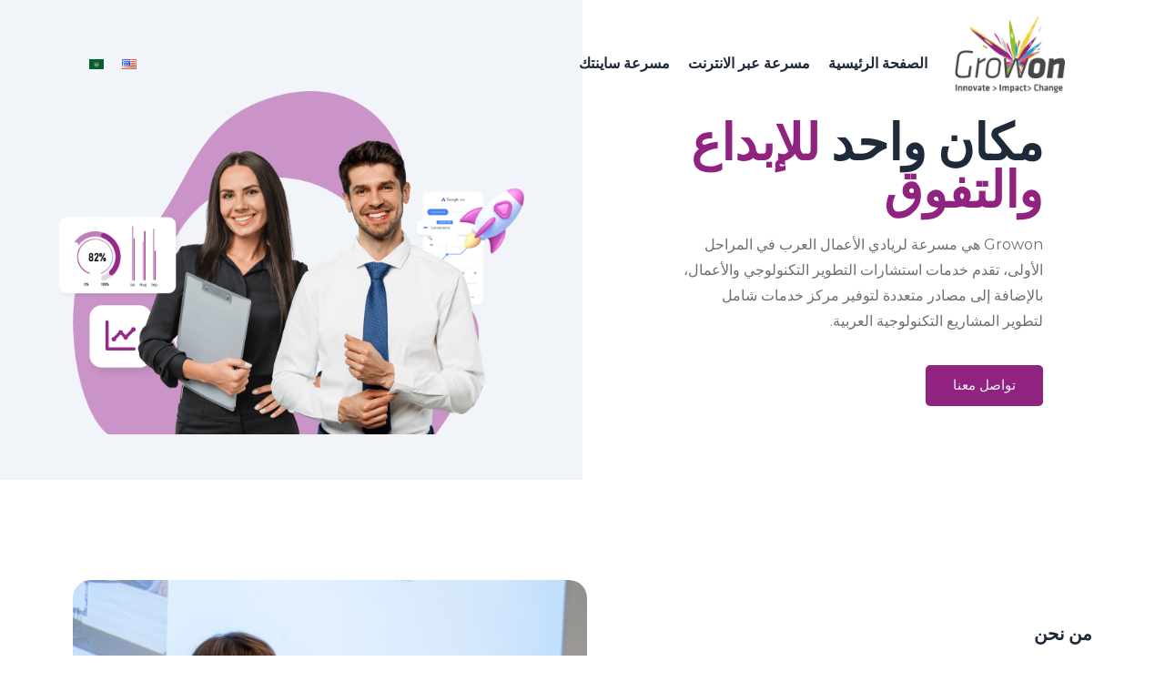

--- FILE ---
content_type: text/html; charset=UTF-8
request_url: https://growontec.co/ar/home-%D8%A7%D9%84%D8%B9%D8%B1%D8%A8%D9%8A%D8%A9/
body_size: 80249
content:
<!doctype html>
<html dir="rtl" lang="ar">
<head>
	<meta charset="UTF-8">
	<meta name="viewport" content="width=device-width, initial-scale=1">
	<link rel="profile" href="https://gmpg.org/xfn/11">
	<title>Home &#8211; العربية &#8211; Growon</title>
<meta name='robots' content='max-image-preview:large' />
	<style>img:is([sizes="auto" i], [sizes^="auto," i]) { contain-intrinsic-size: 3000px 1500px }</style>
	<link rel="alternate" href="https://growontec.co/home/" hreflang="en" />
<link rel="alternate" href="https://growontec.co/ar/home-%d8%a7%d9%84%d8%b9%d8%b1%d8%a8%d9%8a%d8%a9/" hreflang="ar" />
<link rel="alternate" type="application/rss+xml" title="Growon &laquo; الخلاصة" href="https://growontec.co/ar/feed/" />
<link rel="alternate" type="application/rss+xml" title="Growon &laquo; خلاصة التعليقات" href="https://growontec.co/ar/comments/feed/" />
<script>
window._wpemojiSettings = {"baseUrl":"https:\/\/s.w.org\/images\/core\/emoji\/16.0.1\/72x72\/","ext":".png","svgUrl":"https:\/\/s.w.org\/images\/core\/emoji\/16.0.1\/svg\/","svgExt":".svg","source":{"concatemoji":"https:\/\/growontec.co\/wp-includes\/js\/wp-emoji-release.min.js?ver=6.8.3"}};
/*! This file is auto-generated */
!function(s,n){var o,i,e;function c(e){try{var t={supportTests:e,timestamp:(new Date).valueOf()};sessionStorage.setItem(o,JSON.stringify(t))}catch(e){}}function p(e,t,n){e.clearRect(0,0,e.canvas.width,e.canvas.height),e.fillText(t,0,0);var t=new Uint32Array(e.getImageData(0,0,e.canvas.width,e.canvas.height).data),a=(e.clearRect(0,0,e.canvas.width,e.canvas.height),e.fillText(n,0,0),new Uint32Array(e.getImageData(0,0,e.canvas.width,e.canvas.height).data));return t.every(function(e,t){return e===a[t]})}function u(e,t){e.clearRect(0,0,e.canvas.width,e.canvas.height),e.fillText(t,0,0);for(var n=e.getImageData(16,16,1,1),a=0;a<n.data.length;a++)if(0!==n.data[a])return!1;return!0}function f(e,t,n,a){switch(t){case"flag":return n(e,"\ud83c\udff3\ufe0f\u200d\u26a7\ufe0f","\ud83c\udff3\ufe0f\u200b\u26a7\ufe0f")?!1:!n(e,"\ud83c\udde8\ud83c\uddf6","\ud83c\udde8\u200b\ud83c\uddf6")&&!n(e,"\ud83c\udff4\udb40\udc67\udb40\udc62\udb40\udc65\udb40\udc6e\udb40\udc67\udb40\udc7f","\ud83c\udff4\u200b\udb40\udc67\u200b\udb40\udc62\u200b\udb40\udc65\u200b\udb40\udc6e\u200b\udb40\udc67\u200b\udb40\udc7f");case"emoji":return!a(e,"\ud83e\udedf")}return!1}function g(e,t,n,a){var r="undefined"!=typeof WorkerGlobalScope&&self instanceof WorkerGlobalScope?new OffscreenCanvas(300,150):s.createElement("canvas"),o=r.getContext("2d",{willReadFrequently:!0}),i=(o.textBaseline="top",o.font="600 32px Arial",{});return e.forEach(function(e){i[e]=t(o,e,n,a)}),i}function t(e){var t=s.createElement("script");t.src=e,t.defer=!0,s.head.appendChild(t)}"undefined"!=typeof Promise&&(o="wpEmojiSettingsSupports",i=["flag","emoji"],n.supports={everything:!0,everythingExceptFlag:!0},e=new Promise(function(e){s.addEventListener("DOMContentLoaded",e,{once:!0})}),new Promise(function(t){var n=function(){try{var e=JSON.parse(sessionStorage.getItem(o));if("object"==typeof e&&"number"==typeof e.timestamp&&(new Date).valueOf()<e.timestamp+604800&&"object"==typeof e.supportTests)return e.supportTests}catch(e){}return null}();if(!n){if("undefined"!=typeof Worker&&"undefined"!=typeof OffscreenCanvas&&"undefined"!=typeof URL&&URL.createObjectURL&&"undefined"!=typeof Blob)try{var e="postMessage("+g.toString()+"("+[JSON.stringify(i),f.toString(),p.toString(),u.toString()].join(",")+"));",a=new Blob([e],{type:"text/javascript"}),r=new Worker(URL.createObjectURL(a),{name:"wpTestEmojiSupports"});return void(r.onmessage=function(e){c(n=e.data),r.terminate(),t(n)})}catch(e){}c(n=g(i,f,p,u))}t(n)}).then(function(e){for(var t in e)n.supports[t]=e[t],n.supports.everything=n.supports.everything&&n.supports[t],"flag"!==t&&(n.supports.everythingExceptFlag=n.supports.everythingExceptFlag&&n.supports[t]);n.supports.everythingExceptFlag=n.supports.everythingExceptFlag&&!n.supports.flag,n.DOMReady=!1,n.readyCallback=function(){n.DOMReady=!0}}).then(function(){return e}).then(function(){var e;n.supports.everything||(n.readyCallback(),(e=n.source||{}).concatemoji?t(e.concatemoji):e.wpemoji&&e.twemoji&&(t(e.twemoji),t(e.wpemoji)))}))}((window,document),window._wpemojiSettings);
</script>
<style id='wp-emoji-styles-inline-css'>

	img.wp-smiley, img.emoji {
		display: inline !important;
		border: none !important;
		box-shadow: none !important;
		height: 1em !important;
		width: 1em !important;
		margin: 0 0.07em !important;
		vertical-align: -0.1em !important;
		background: none !important;
		padding: 0 !important;
	}
</style>
<style id='global-styles-inline-css'>
:root{--wp--preset--aspect-ratio--square: 1;--wp--preset--aspect-ratio--4-3: 4/3;--wp--preset--aspect-ratio--3-4: 3/4;--wp--preset--aspect-ratio--3-2: 3/2;--wp--preset--aspect-ratio--2-3: 2/3;--wp--preset--aspect-ratio--16-9: 16/9;--wp--preset--aspect-ratio--9-16: 9/16;--wp--preset--color--black: #000000;--wp--preset--color--cyan-bluish-gray: #abb8c3;--wp--preset--color--white: #ffffff;--wp--preset--color--pale-pink: #f78da7;--wp--preset--color--vivid-red: #cf2e2e;--wp--preset--color--luminous-vivid-orange: #ff6900;--wp--preset--color--luminous-vivid-amber: #fcb900;--wp--preset--color--light-green-cyan: #7bdcb5;--wp--preset--color--vivid-green-cyan: #00d084;--wp--preset--color--pale-cyan-blue: #8ed1fc;--wp--preset--color--vivid-cyan-blue: #0693e3;--wp--preset--color--vivid-purple: #9b51e0;--wp--preset--gradient--vivid-cyan-blue-to-vivid-purple: linear-gradient(135deg,rgba(6,147,227,1) 0%,rgb(155,81,224) 100%);--wp--preset--gradient--light-green-cyan-to-vivid-green-cyan: linear-gradient(135deg,rgb(122,220,180) 0%,rgb(0,208,130) 100%);--wp--preset--gradient--luminous-vivid-amber-to-luminous-vivid-orange: linear-gradient(135deg,rgba(252,185,0,1) 0%,rgba(255,105,0,1) 100%);--wp--preset--gradient--luminous-vivid-orange-to-vivid-red: linear-gradient(135deg,rgba(255,105,0,1) 0%,rgb(207,46,46) 100%);--wp--preset--gradient--very-light-gray-to-cyan-bluish-gray: linear-gradient(135deg,rgb(238,238,238) 0%,rgb(169,184,195) 100%);--wp--preset--gradient--cool-to-warm-spectrum: linear-gradient(135deg,rgb(74,234,220) 0%,rgb(151,120,209) 20%,rgb(207,42,186) 40%,rgb(238,44,130) 60%,rgb(251,105,98) 80%,rgb(254,248,76) 100%);--wp--preset--gradient--blush-light-purple: linear-gradient(135deg,rgb(255,206,236) 0%,rgb(152,150,240) 100%);--wp--preset--gradient--blush-bordeaux: linear-gradient(135deg,rgb(254,205,165) 0%,rgb(254,45,45) 50%,rgb(107,0,62) 100%);--wp--preset--gradient--luminous-dusk: linear-gradient(135deg,rgb(255,203,112) 0%,rgb(199,81,192) 50%,rgb(65,88,208) 100%);--wp--preset--gradient--pale-ocean: linear-gradient(135deg,rgb(255,245,203) 0%,rgb(182,227,212) 50%,rgb(51,167,181) 100%);--wp--preset--gradient--electric-grass: linear-gradient(135deg,rgb(202,248,128) 0%,rgb(113,206,126) 100%);--wp--preset--gradient--midnight: linear-gradient(135deg,rgb(2,3,129) 0%,rgb(40,116,252) 100%);--wp--preset--font-size--small: 13px;--wp--preset--font-size--medium: 20px;--wp--preset--font-size--large: 36px;--wp--preset--font-size--x-large: 42px;--wp--preset--spacing--20: 0.44rem;--wp--preset--spacing--30: 0.67rem;--wp--preset--spacing--40: 1rem;--wp--preset--spacing--50: 1.5rem;--wp--preset--spacing--60: 2.25rem;--wp--preset--spacing--70: 3.38rem;--wp--preset--spacing--80: 5.06rem;--wp--preset--shadow--natural: 6px 6px 9px rgba(0, 0, 0, 0.2);--wp--preset--shadow--deep: 12px 12px 50px rgba(0, 0, 0, 0.4);--wp--preset--shadow--sharp: 6px 6px 0px rgba(0, 0, 0, 0.2);--wp--preset--shadow--outlined: 6px 6px 0px -3px rgba(255, 255, 255, 1), 6px 6px rgba(0, 0, 0, 1);--wp--preset--shadow--crisp: 6px 6px 0px rgba(0, 0, 0, 1);}:root { --wp--style--global--content-size: 800px;--wp--style--global--wide-size: 1200px; }:where(body) { margin: 0; }.wp-site-blocks > .alignleft { float: left; margin-right: 2em; }.wp-site-blocks > .alignright { float: right; margin-left: 2em; }.wp-site-blocks > .aligncenter { justify-content: center; margin-left: auto; margin-right: auto; }:where(.wp-site-blocks) > * { margin-block-start: 24px; margin-block-end: 0; }:where(.wp-site-blocks) > :first-child { margin-block-start: 0; }:where(.wp-site-blocks) > :last-child { margin-block-end: 0; }:root { --wp--style--block-gap: 24px; }:root :where(.is-layout-flow) > :first-child{margin-block-start: 0;}:root :where(.is-layout-flow) > :last-child{margin-block-end: 0;}:root :where(.is-layout-flow) > *{margin-block-start: 24px;margin-block-end: 0;}:root :where(.is-layout-constrained) > :first-child{margin-block-start: 0;}:root :where(.is-layout-constrained) > :last-child{margin-block-end: 0;}:root :where(.is-layout-constrained) > *{margin-block-start: 24px;margin-block-end: 0;}:root :where(.is-layout-flex){gap: 24px;}:root :where(.is-layout-grid){gap: 24px;}.is-layout-flow > .alignleft{float: left;margin-inline-start: 0;margin-inline-end: 2em;}.is-layout-flow > .alignright{float: right;margin-inline-start: 2em;margin-inline-end: 0;}.is-layout-flow > .aligncenter{margin-left: auto !important;margin-right: auto !important;}.is-layout-constrained > .alignleft{float: left;margin-inline-start: 0;margin-inline-end: 2em;}.is-layout-constrained > .alignright{float: right;margin-inline-start: 2em;margin-inline-end: 0;}.is-layout-constrained > .aligncenter{margin-left: auto !important;margin-right: auto !important;}.is-layout-constrained > :where(:not(.alignleft):not(.alignright):not(.alignfull)){max-width: var(--wp--style--global--content-size);margin-left: auto !important;margin-right: auto !important;}.is-layout-constrained > .alignwide{max-width: var(--wp--style--global--wide-size);}body .is-layout-flex{display: flex;}.is-layout-flex{flex-wrap: wrap;align-items: center;}.is-layout-flex > :is(*, div){margin: 0;}body .is-layout-grid{display: grid;}.is-layout-grid > :is(*, div){margin: 0;}body{padding-top: 0px;padding-right: 0px;padding-bottom: 0px;padding-left: 0px;}a:where(:not(.wp-element-button)){text-decoration: underline;}:root :where(.wp-element-button, .wp-block-button__link){background-color: #32373c;border-width: 0;color: #fff;font-family: inherit;font-size: inherit;line-height: inherit;padding: calc(0.667em + 2px) calc(1.333em + 2px);text-decoration: none;}.has-black-color{color: var(--wp--preset--color--black) !important;}.has-cyan-bluish-gray-color{color: var(--wp--preset--color--cyan-bluish-gray) !important;}.has-white-color{color: var(--wp--preset--color--white) !important;}.has-pale-pink-color{color: var(--wp--preset--color--pale-pink) !important;}.has-vivid-red-color{color: var(--wp--preset--color--vivid-red) !important;}.has-luminous-vivid-orange-color{color: var(--wp--preset--color--luminous-vivid-orange) !important;}.has-luminous-vivid-amber-color{color: var(--wp--preset--color--luminous-vivid-amber) !important;}.has-light-green-cyan-color{color: var(--wp--preset--color--light-green-cyan) !important;}.has-vivid-green-cyan-color{color: var(--wp--preset--color--vivid-green-cyan) !important;}.has-pale-cyan-blue-color{color: var(--wp--preset--color--pale-cyan-blue) !important;}.has-vivid-cyan-blue-color{color: var(--wp--preset--color--vivid-cyan-blue) !important;}.has-vivid-purple-color{color: var(--wp--preset--color--vivid-purple) !important;}.has-black-background-color{background-color: var(--wp--preset--color--black) !important;}.has-cyan-bluish-gray-background-color{background-color: var(--wp--preset--color--cyan-bluish-gray) !important;}.has-white-background-color{background-color: var(--wp--preset--color--white) !important;}.has-pale-pink-background-color{background-color: var(--wp--preset--color--pale-pink) !important;}.has-vivid-red-background-color{background-color: var(--wp--preset--color--vivid-red) !important;}.has-luminous-vivid-orange-background-color{background-color: var(--wp--preset--color--luminous-vivid-orange) !important;}.has-luminous-vivid-amber-background-color{background-color: var(--wp--preset--color--luminous-vivid-amber) !important;}.has-light-green-cyan-background-color{background-color: var(--wp--preset--color--light-green-cyan) !important;}.has-vivid-green-cyan-background-color{background-color: var(--wp--preset--color--vivid-green-cyan) !important;}.has-pale-cyan-blue-background-color{background-color: var(--wp--preset--color--pale-cyan-blue) !important;}.has-vivid-cyan-blue-background-color{background-color: var(--wp--preset--color--vivid-cyan-blue) !important;}.has-vivid-purple-background-color{background-color: var(--wp--preset--color--vivid-purple) !important;}.has-black-border-color{border-color: var(--wp--preset--color--black) !important;}.has-cyan-bluish-gray-border-color{border-color: var(--wp--preset--color--cyan-bluish-gray) !important;}.has-white-border-color{border-color: var(--wp--preset--color--white) !important;}.has-pale-pink-border-color{border-color: var(--wp--preset--color--pale-pink) !important;}.has-vivid-red-border-color{border-color: var(--wp--preset--color--vivid-red) !important;}.has-luminous-vivid-orange-border-color{border-color: var(--wp--preset--color--luminous-vivid-orange) !important;}.has-luminous-vivid-amber-border-color{border-color: var(--wp--preset--color--luminous-vivid-amber) !important;}.has-light-green-cyan-border-color{border-color: var(--wp--preset--color--light-green-cyan) !important;}.has-vivid-green-cyan-border-color{border-color: var(--wp--preset--color--vivid-green-cyan) !important;}.has-pale-cyan-blue-border-color{border-color: var(--wp--preset--color--pale-cyan-blue) !important;}.has-vivid-cyan-blue-border-color{border-color: var(--wp--preset--color--vivid-cyan-blue) !important;}.has-vivid-purple-border-color{border-color: var(--wp--preset--color--vivid-purple) !important;}.has-vivid-cyan-blue-to-vivid-purple-gradient-background{background: var(--wp--preset--gradient--vivid-cyan-blue-to-vivid-purple) !important;}.has-light-green-cyan-to-vivid-green-cyan-gradient-background{background: var(--wp--preset--gradient--light-green-cyan-to-vivid-green-cyan) !important;}.has-luminous-vivid-amber-to-luminous-vivid-orange-gradient-background{background: var(--wp--preset--gradient--luminous-vivid-amber-to-luminous-vivid-orange) !important;}.has-luminous-vivid-orange-to-vivid-red-gradient-background{background: var(--wp--preset--gradient--luminous-vivid-orange-to-vivid-red) !important;}.has-very-light-gray-to-cyan-bluish-gray-gradient-background{background: var(--wp--preset--gradient--very-light-gray-to-cyan-bluish-gray) !important;}.has-cool-to-warm-spectrum-gradient-background{background: var(--wp--preset--gradient--cool-to-warm-spectrum) !important;}.has-blush-light-purple-gradient-background{background: var(--wp--preset--gradient--blush-light-purple) !important;}.has-blush-bordeaux-gradient-background{background: var(--wp--preset--gradient--blush-bordeaux) !important;}.has-luminous-dusk-gradient-background{background: var(--wp--preset--gradient--luminous-dusk) !important;}.has-pale-ocean-gradient-background{background: var(--wp--preset--gradient--pale-ocean) !important;}.has-electric-grass-gradient-background{background: var(--wp--preset--gradient--electric-grass) !important;}.has-midnight-gradient-background{background: var(--wp--preset--gradient--midnight) !important;}.has-small-font-size{font-size: var(--wp--preset--font-size--small) !important;}.has-medium-font-size{font-size: var(--wp--preset--font-size--medium) !important;}.has-large-font-size{font-size: var(--wp--preset--font-size--large) !important;}.has-x-large-font-size{font-size: var(--wp--preset--font-size--x-large) !important;}
:root :where(.wp-block-pullquote){font-size: 1.5em;line-height: 1.6;}
</style>
<link rel='stylesheet' id='hello-elementor-css' href='https://growontec.co/wp-content/themes/hello-elementor/assets/css/reset.css?ver=3.4.4' media='all' />
<link rel='stylesheet' id='hello-elementor-theme-style-css' href='https://growontec.co/wp-content/themes/hello-elementor/assets/css/theme.css?ver=3.4.4' media='all' />
<link rel='stylesheet' id='hello-elementor-header-footer-css' href='https://growontec.co/wp-content/themes/hello-elementor/assets/css/header-footer.css?ver=3.4.4' media='all' />
<link rel='stylesheet' id='elementor-frontend-css' href='https://growontec.co/wp-content/plugins/elementor/assets/css/frontend-rtl.min.css?ver=3.27.2' media='all' />
<link rel='stylesheet' id='elementor-post-10-css' href='https://growontec.co/wp-content/uploads/elementor/css/post-10.css?ver=1759917110' media='all' />
<link rel='stylesheet' id='widget-image-css' href='https://growontec.co/wp-content/plugins/elementor/assets/css/widget-image-rtl.min.css?ver=3.27.2' media='all' />
<link rel='stylesheet' id='widget-nav-menu-css' href='https://growontec.co/wp-content/plugins/elementor-pro/assets/css/widget-nav-menu-rtl.min.css?ver=3.25.4' media='all' />
<link rel='stylesheet' id='widget-heading-css' href='https://growontec.co/wp-content/plugins/elementor/assets/css/widget-heading-rtl.min.css?ver=3.27.2' media='all' />
<link rel='stylesheet' id='widget-icon-list-css' href='https://growontec.co/wp-content/plugins/elementor/assets/css/widget-icon-list-rtl.min.css?ver=3.27.2' media='all' />
<link rel='stylesheet' id='widget-social-icons-css' href='https://growontec.co/wp-content/plugins/elementor/assets/css/widget-social-icons-rtl.min.css?ver=3.27.2' media='all' />
<link rel='stylesheet' id='e-apple-webkit-css' href='https://growontec.co/wp-content/plugins/elementor/assets/css/conditionals/apple-webkit.min.css?ver=3.27.2' media='all' />
<link rel='stylesheet' id='e-popup-style-css' href='https://growontec.co/wp-content/plugins/elementor-pro/assets/css/conditionals/popup.min.css?ver=3.25.4' media='all' />
<link rel='stylesheet' id='widget-text-editor-css' href='https://growontec.co/wp-content/plugins/elementor/assets/css/widget-text-editor-rtl.min.css?ver=3.27.2' media='all' />
<link rel='stylesheet' id='widget-form-css' href='https://growontec.co/wp-content/plugins/elementor-pro/assets/css/widget-form-rtl.min.css?ver=3.25.4' media='all' />
<link rel='stylesheet' id='elementor-post-541-css' href='https://growontec.co/wp-content/uploads/elementor/css/post-541.css?ver=1759927639' media='all' />
<link rel='stylesheet' id='elementor-post-657-css' href='https://growontec.co/wp-content/uploads/elementor/css/post-657.css?ver=1759927634' media='all' />
<link rel='stylesheet' id='elementor-post-108-css' href='https://growontec.co/wp-content/uploads/elementor/css/post-108.css?ver=1759917192' media='all' />
<link rel='stylesheet' id='google-fonts-1-css' href='https://fonts.googleapis.com/css?family=Poppins%3A100%2C100italic%2C200%2C200italic%2C300%2C300italic%2C400%2C400italic%2C500%2C500italic%2C600%2C600italic%2C700%2C700italic%2C800%2C800italic%2C900%2C900italic%7CMontserrat%3A100%2C100italic%2C200%2C200italic%2C300%2C300italic%2C400%2C400italic%2C500%2C500italic%2C600%2C600italic%2C700%2C700italic%2C800%2C800italic%2C900%2C900italic%7CRoboto%3A100%2C100italic%2C200%2C200italic%2C300%2C300italic%2C400%2C400italic%2C500%2C500italic%2C600%2C600italic%2C700%2C700italic%2C800%2C800italic%2C900%2C900italic&#038;display=swap&#038;ver=6.8.3' media='all' />
<link rel="preconnect" href="https://fonts.gstatic.com/" crossorigin><script src="https://growontec.co/wp-includes/js/jquery/jquery.min.js?ver=3.7.1" id="jquery-core-js"></script>
<script src="https://growontec.co/wp-includes/js/jquery/jquery-migrate.min.js?ver=3.4.1" id="jquery-migrate-js"></script>
<link rel="https://api.w.org/" href="https://growontec.co/wp-json/" /><link rel="alternate" title="JSON" type="application/json" href="https://growontec.co/wp-json/wp/v2/pages/541" /><link rel="EditURI" type="application/rsd+xml" title="RSD" href="https://growontec.co/xmlrpc.php?rsd" />
<meta name="generator" content="WordPress 6.8.3" />
<link rel="canonical" href="https://growontec.co/ar/home-%d8%a7%d9%84%d8%b9%d8%b1%d8%a8%d9%8a%d8%a9/" />
<link rel='shortlink' href='https://growontec.co/?p=541' />
<link rel="alternate" title="oEmbed (JSON)" type="application/json+oembed" href="https://growontec.co/wp-json/oembed/1.0/embed?url=https%3A%2F%2Fgrowontec.co%2Far%2Fhome-%25d8%25a7%25d9%2584%25d8%25b9%25d8%25b1%25d8%25a8%25d9%258a%25d8%25a9%2F" />
<link rel="alternate" title="oEmbed (XML)" type="text/xml+oembed" href="https://growontec.co/wp-json/oembed/1.0/embed?url=https%3A%2F%2Fgrowontec.co%2Far%2Fhome-%25d8%25a7%25d9%2584%25d8%25b9%25d8%25b1%25d8%25a8%25d9%258a%25d8%25a9%2F&#038;format=xml" />
<meta name="generator" content="Elementor 3.27.2; features: e_font_icon_svg, additional_custom_breakpoints; settings: css_print_method-external, google_font-enabled, font_display-swap">
			<style>
				.e-con.e-parent:nth-of-type(n+4):not(.e-lazyloaded):not(.e-no-lazyload),
				.e-con.e-parent:nth-of-type(n+4):not(.e-lazyloaded):not(.e-no-lazyload) * {
					background-image: none !important;
				}
				@media screen and (max-height: 1024px) {
					.e-con.e-parent:nth-of-type(n+3):not(.e-lazyloaded):not(.e-no-lazyload),
					.e-con.e-parent:nth-of-type(n+3):not(.e-lazyloaded):not(.e-no-lazyload) * {
						background-image: none !important;
					}
				}
				@media screen and (max-height: 640px) {
					.e-con.e-parent:nth-of-type(n+2):not(.e-lazyloaded):not(.e-no-lazyload),
					.e-con.e-parent:nth-of-type(n+2):not(.e-lazyloaded):not(.e-no-lazyload) * {
						background-image: none !important;
					}
				}
			</style>
			<link rel="icon" href="https://growontec.co/wp-content/uploads/2024/01/cropped-crt_0l_0w_100h_100-32x32.png" sizes="32x32" />
<link rel="icon" href="https://growontec.co/wp-content/uploads/2024/01/cropped-crt_0l_0w_100h_100-192x192.png" sizes="192x192" />
<link rel="apple-touch-icon" href="https://growontec.co/wp-content/uploads/2024/01/cropped-crt_0l_0w_100h_100-180x180.png" />
<meta name="msapplication-TileImage" content="https://growontec.co/wp-content/uploads/2024/01/cropped-crt_0l_0w_100h_100-270x270.png" />
</head>
<body class="rtl wp-singular page-template page-template-elementor_header_footer page page-id-541 wp-embed-responsive wp-theme-hello-elementor hello-elementor-default elementor-default elementor-template-full-width elementor-kit-10 elementor-page elementor-page-541">


<a class="skip-link screen-reader-text" href="#content">Skip to content</a>

		<div data-elementor-type="header" data-elementor-id="657" class="elementor elementor-657 elementor-location-header" data-elementor-post-type="elementor_library">
					<section class="elementor-section elementor-top-section elementor-element elementor-element-bef331b elementor-section-height-min-height elementor-section-boxed elementor-section-height-default elementor-section-items-middle" data-id="bef331b" data-element_type="section">
						<div class="elementor-container elementor-column-gap-default">
					<div class="elementor-column elementor-col-33 elementor-top-column elementor-element elementor-element-64db3fd" data-id="64db3fd" data-element_type="column">
			<div class="elementor-widget-wrap elementor-element-populated">
						<div class="elementor-element elementor-element-acf4a52 elementor-widget elementor-widget-image" data-id="acf4a52" data-element_type="widget" data-widget_type="image.default">
				<div class="elementor-widget-container">
																<a href="https://growontec.co/ar/">
							<img fetchpriority="high" width="290" height="200" src="https://growontec.co/wp-content/uploads/2024/01/qtq_95.webp" class="attachment-full size-full wp-image-29" alt="" />								</a>
															</div>
				</div>
					</div>
		</div>
				<div class="elementor-column elementor-col-33 elementor-top-column elementor-element elementor-element-c44afdb" data-id="c44afdb" data-element_type="column">
			<div class="elementor-widget-wrap elementor-element-populated">
						<div class="elementor-element elementor-element-1299c2b elementor-nav-menu__align-start elementor-nav-menu--stretch elementor-nav-menu--dropdown-tablet elementor-nav-menu__text-align-aside elementor-nav-menu--toggle elementor-nav-menu--burger elementor-widget elementor-widget-nav-menu" data-id="1299c2b" data-element_type="widget" data-settings="{&quot;full_width&quot;:&quot;stretch&quot;,&quot;layout&quot;:&quot;horizontal&quot;,&quot;submenu_icon&quot;:{&quot;value&quot;:&quot;&lt;svg class=\&quot;e-font-icon-svg e-fas-caret-down\&quot; viewBox=\&quot;0 0 320 512\&quot; xmlns=\&quot;http:\/\/www.w3.org\/2000\/svg\&quot;&gt;&lt;path d=\&quot;M31.3 192h257.3c17.8 0 26.7 21.5 14.1 34.1L174.1 354.8c-7.8 7.8-20.5 7.8-28.3 0L17.2 226.1C4.6 213.5 13.5 192 31.3 192z\&quot;&gt;&lt;\/path&gt;&lt;\/svg&gt;&quot;,&quot;library&quot;:&quot;fa-solid&quot;},&quot;toggle&quot;:&quot;burger&quot;}" data-widget_type="nav-menu.default">
				<div class="elementor-widget-container">
								<nav aria-label="Menu" class="elementor-nav-menu--main elementor-nav-menu__container elementor-nav-menu--layout-horizontal e--pointer-underline e--animation-fade">
				<ul id="menu-1-1299c2b" class="elementor-nav-menu"><li class="menu-item menu-item-type-post_type menu-item-object-page current-menu-item page_item page-item-541 current_page_item menu-item-659"><a href="https://growontec.co/ar/home-%d8%a7%d9%84%d8%b9%d8%b1%d8%a8%d9%8a%d8%a9/" aria-current="page" class="elementor-item elementor-item-active">الصفحة الرئيسية</a></li>
<li class="menu-item menu-item-type-post_type menu-item-object-page menu-item-660"><a href="https://growontec.co/ar/old-online-accelerator-%d9%85%d8%b3%d8%b1%d8%b9%d8%a9-%d8%b9%d8%a8%d8%b1-%d8%a7%d9%84%d8%a7%d9%86%d8%aa%d8%b1%d9%86%d8%aa/" class="elementor-item">مسرعة عبر الانترنت</a></li>
<li class="menu-item menu-item-type-post_type menu-item-object-page menu-item-661"><a href="https://growontec.co/ar/old-scientech-accelerator-%d9%85%d8%b3%d8%b1%d8%b9%d8%a9-%d8%b3%d8%a7%d9%8a%d9%86%d8%aa%d9%83/" class="elementor-item">مسرعة ساينتك</a></li>
</ul>			</nav>
					<div class="elementor-menu-toggle" role="button" tabindex="0" aria-label="Menu Toggle" aria-expanded="false">
			<svg aria-hidden="true" role="presentation" class="elementor-menu-toggle__icon--open e-font-icon-svg e-eicon-menu-bar" viewBox="0 0 1000 1000" xmlns="http://www.w3.org/2000/svg"><path d="M104 333H896C929 333 958 304 958 271S929 208 896 208H104C71 208 42 237 42 271S71 333 104 333ZM104 583H896C929 583 958 554 958 521S929 458 896 458H104C71 458 42 487 42 521S71 583 104 583ZM104 833H896C929 833 958 804 958 771S929 708 896 708H104C71 708 42 737 42 771S71 833 104 833Z"></path></svg><svg aria-hidden="true" role="presentation" class="elementor-menu-toggle__icon--close e-font-icon-svg e-eicon-close" viewBox="0 0 1000 1000" xmlns="http://www.w3.org/2000/svg"><path d="M742 167L500 408 258 167C246 154 233 150 217 150 196 150 179 158 167 167 154 179 150 196 150 212 150 229 154 242 171 254L408 500 167 742C138 771 138 800 167 829 196 858 225 858 254 829L496 587 738 829C750 842 767 846 783 846 800 846 817 842 829 829 842 817 846 804 846 783 846 767 842 750 829 737L588 500 833 258C863 229 863 200 833 171 804 137 775 137 742 167Z"></path></svg>			<span class="elementor-screen-only">Menu</span>
		</div>
					<nav class="elementor-nav-menu--dropdown elementor-nav-menu__container" aria-hidden="true">
				<ul id="menu-2-1299c2b" class="elementor-nav-menu"><li class="menu-item menu-item-type-post_type menu-item-object-page current-menu-item page_item page-item-541 current_page_item menu-item-659"><a href="https://growontec.co/ar/home-%d8%a7%d9%84%d8%b9%d8%b1%d8%a8%d9%8a%d8%a9/" aria-current="page" class="elementor-item elementor-item-active" tabindex="-1">الصفحة الرئيسية</a></li>
<li class="menu-item menu-item-type-post_type menu-item-object-page menu-item-660"><a href="https://growontec.co/ar/old-online-accelerator-%d9%85%d8%b3%d8%b1%d8%b9%d8%a9-%d8%b9%d8%a8%d8%b1-%d8%a7%d9%84%d8%a7%d9%86%d8%aa%d8%b1%d9%86%d8%aa/" class="elementor-item" tabindex="-1">مسرعة عبر الانترنت</a></li>
<li class="menu-item menu-item-type-post_type menu-item-object-page menu-item-661"><a href="https://growontec.co/ar/old-scientech-accelerator-%d9%85%d8%b3%d8%b1%d8%b9%d8%a9-%d8%b3%d8%a7%d9%8a%d9%86%d8%aa%d9%83/" class="elementor-item" tabindex="-1">مسرعة ساينتك</a></li>
</ul>			</nav>
						</div>
				</div>
					</div>
		</div>
				<div class="elementor-column elementor-col-33 elementor-top-column elementor-element elementor-element-11b13f9" data-id="11b13f9" data-element_type="column">
			<div class="elementor-widget-wrap elementor-element-populated">
						<div class="elementor-element elementor-element-a61217a elementor-nav-menu__align-end elementor-nav-menu--stretch elementor-nav-menu--dropdown-tablet elementor-nav-menu__text-align-aside elementor-nav-menu--toggle elementor-nav-menu--burger elementor-widget elementor-widget-nav-menu" data-id="a61217a" data-element_type="widget" data-settings="{&quot;full_width&quot;:&quot;stretch&quot;,&quot;layout&quot;:&quot;horizontal&quot;,&quot;submenu_icon&quot;:{&quot;value&quot;:&quot;&lt;svg class=\&quot;e-font-icon-svg e-fas-caret-down\&quot; viewBox=\&quot;0 0 320 512\&quot; xmlns=\&quot;http:\/\/www.w3.org\/2000\/svg\&quot;&gt;&lt;path d=\&quot;M31.3 192h257.3c17.8 0 26.7 21.5 14.1 34.1L174.1 354.8c-7.8 7.8-20.5 7.8-28.3 0L17.2 226.1C4.6 213.5 13.5 192 31.3 192z\&quot;&gt;&lt;\/path&gt;&lt;\/svg&gt;&quot;,&quot;library&quot;:&quot;fa-solid&quot;},&quot;toggle&quot;:&quot;burger&quot;}" data-widget_type="nav-menu.default">
				<div class="elementor-widget-container">
								<nav aria-label="Menu" class="elementor-nav-menu--main elementor-nav-menu__container elementor-nav-menu--layout-horizontal e--pointer-underline e--animation-fade">
				<ul id="menu-1-a61217a" class="elementor-nav-menu"><li class="lang-item lang-item-9 lang-item-en lang-item-first menu-item menu-item-type-custom menu-item-object-custom menu-item-676-en"><a href="https://growontec.co/home/" hreflang="en-US" lang="en-US" class="elementor-item"><img src="[data-uri]" alt="English" width="16" height="11" style="width: 16px; height: 11px;" /></a></li>
<li class="lang-item lang-item-15 lang-item-ar current-lang menu-item menu-item-type-custom menu-item-object-custom menu-item-676-ar"><a href="https://growontec.co/ar/home-%d8%a7%d9%84%d8%b9%d8%b1%d8%a8%d9%8a%d8%a9/" hreflang="ar" lang="ar" class="elementor-item"><img src="[data-uri]" alt="العربية" width="16" height="11" style="width: 16px; height: 11px;" /></a></li>
</ul>			</nav>
					<div class="elementor-menu-toggle" role="button" tabindex="0" aria-label="Menu Toggle" aria-expanded="false">
			<svg aria-hidden="true" role="presentation" class="elementor-menu-toggle__icon--open e-font-icon-svg e-eicon-menu-bar" viewBox="0 0 1000 1000" xmlns="http://www.w3.org/2000/svg"><path d="M104 333H896C929 333 958 304 958 271S929 208 896 208H104C71 208 42 237 42 271S71 333 104 333ZM104 583H896C929 583 958 554 958 521S929 458 896 458H104C71 458 42 487 42 521S71 583 104 583ZM104 833H896C929 833 958 804 958 771S929 708 896 708H104C71 708 42 737 42 771S71 833 104 833Z"></path></svg><svg aria-hidden="true" role="presentation" class="elementor-menu-toggle__icon--close e-font-icon-svg e-eicon-close" viewBox="0 0 1000 1000" xmlns="http://www.w3.org/2000/svg"><path d="M742 167L500 408 258 167C246 154 233 150 217 150 196 150 179 158 167 167 154 179 150 196 150 212 150 229 154 242 171 254L408 500 167 742C138 771 138 800 167 829 196 858 225 858 254 829L496 587 738 829C750 842 767 846 783 846 800 846 817 842 829 829 842 817 846 804 846 783 846 767 842 750 829 737L588 500 833 258C863 229 863 200 833 171 804 137 775 137 742 167Z"></path></svg>			<span class="elementor-screen-only">Menu</span>
		</div>
					<nav class="elementor-nav-menu--dropdown elementor-nav-menu__container" aria-hidden="true">
				<ul id="menu-2-a61217a" class="elementor-nav-menu"><li class="lang-item lang-item-9 lang-item-en lang-item-first menu-item menu-item-type-custom menu-item-object-custom menu-item-676-en"><a href="https://growontec.co/home/" hreflang="en-US" lang="en-US" class="elementor-item" tabindex="-1"><img src="[data-uri]" alt="English" width="16" height="11" style="width: 16px; height: 11px;" /></a></li>
<li class="lang-item lang-item-15 lang-item-ar current-lang menu-item menu-item-type-custom menu-item-object-custom menu-item-676-ar"><a href="https://growontec.co/ar/home-%d8%a7%d9%84%d8%b9%d8%b1%d8%a8%d9%8a%d8%a9/" hreflang="ar" lang="ar" class="elementor-item" tabindex="-1"><img src="[data-uri]" alt="العربية" width="16" height="11" style="width: 16px; height: 11px;" /></a></li>
</ul>			</nav>
						</div>
				</div>
					</div>
		</div>
					</div>
		</section>
				</div>
				<div data-elementor-type="wp-page" data-elementor-id="541" class="elementor elementor-541" data-elementor-post-type="page">
						<section class="elementor-section elementor-top-section elementor-element elementor-element-40684356 elementor-section-full_width elementor-section-content-middle elementor-reverse-tablet elementor-reverse-mobile elementor-section-height-default elementor-section-height-default" data-id="40684356" data-element_type="section">
						<div class="elementor-container elementor-column-gap-no">
					<div class="elementor-column elementor-col-50 elementor-top-column elementor-element elementor-element-53754144" data-id="53754144" data-element_type="column">
			<div class="elementor-widget-wrap elementor-element-populated">
						<div class="elementor-element elementor-element-3f8bd7cf elementor-widget elementor-widget-heading" data-id="3f8bd7cf" data-element_type="widget" data-widget_type="heading.default">
				<div class="elementor-widget-container">
					<h2 class="elementor-heading-title elementor-size-default">مكان واحد
<span style="color:#902380">

للإبداع والتفوق

</h2>				</div>
				</div>
				<div class="elementor-element elementor-element-249bfede elementor-widget elementor-widget-text-editor" data-id="249bfede" data-element_type="widget" data-widget_type="text-editor.default">
				<div class="elementor-widget-container">
									<p>Growon هي مسرعة لريادي الأعمال العرب في المراحل الأولى، تقدم خدمات استشارات التطوير التكنولوجي والأعمال، بالإضافة إلى مصادر متعددة لتوفير مركز خدمات شامل لتطوير المشاريع التكنولوجية العربية.</p>								</div>
				</div>
				<section class="elementor-section elementor-inner-section elementor-element elementor-element-13ced6c7 elementor-section-boxed elementor-section-height-default elementor-section-height-default" data-id="13ced6c7" data-element_type="section">
						<div class="elementor-container elementor-column-gap-no">
					<div class="elementor-column elementor-col-100 elementor-inner-column elementor-element elementor-element-21952763" data-id="21952763" data-element_type="column">
			<div class="elementor-widget-wrap elementor-element-populated">
						<div class="elementor-element elementor-element-3f3669ad elementor-widget__width-initial elementor-widget elementor-widget-button" data-id="3f3669ad" data-element_type="widget" data-widget_type="button.default">
				<div class="elementor-widget-container">
									<div class="elementor-button-wrapper">
					<a class="elementor-button elementor-button-link elementor-size-sm" href="#hit-contact">
						<span class="elementor-button-content-wrapper">
									<span class="elementor-button-text">تواصل معنا </span>
					</span>
					</a>
				</div>
								</div>
				</div>
					</div>
		</div>
					</div>
		</section>
					</div>
		</div>
				<div class="elementor-column elementor-col-50 elementor-top-column elementor-element elementor-element-9d1c45d" data-id="9d1c45d" data-element_type="column" data-settings="{&quot;background_background&quot;:&quot;classic&quot;}">
			<div class="elementor-widget-wrap elementor-element-populated">
						<div class="elementor-element elementor-element-1615f839 elementor-widget elementor-widget-image" data-id="1615f839" data-element_type="widget" data-widget_type="image.default">
				<div class="elementor-widget-container">
															<img loading="lazy" decoding="async" width="1338" height="984" src="https://growontec.co/wp-content/uploads/2024/01/222223.png" class="attachment-full size-full wp-image-695" alt="" srcset="https://growontec.co/wp-content/uploads/2024/01/222223.png 1338w, https://growontec.co/wp-content/uploads/2024/01/222223-300x221.png 300w, https://growontec.co/wp-content/uploads/2024/01/222223-1024x753.png 1024w, https://growontec.co/wp-content/uploads/2024/01/222223-768x565.png 768w" sizes="(max-width: 1338px) 100vw, 1338px" />															</div>
				</div>
					</div>
		</div>
					</div>
		</section>
				<section class="elementor-section elementor-top-section elementor-element elementor-element-ee9ebf6 elementor-section-content-middle elementor-reverse-tablet elementor-reverse-mobile elementor-section-boxed elementor-section-height-default elementor-section-height-default" data-id="ee9ebf6" data-element_type="section">
						<div class="elementor-container elementor-column-gap-default">
					<div class="elementor-column elementor-col-50 elementor-top-column elementor-element elementor-element-55c78b59" data-id="55c78b59" data-element_type="column">
			<div class="elementor-widget-wrap elementor-element-populated">
						<div class="elementor-element elementor-element-25a1c8d4 elementor-widget elementor-widget-heading" data-id="25a1c8d4" data-element_type="widget" data-widget_type="heading.default">
				<div class="elementor-widget-container">
					<h2 class="elementor-heading-title elementor-size-default">من نحن </h2>				</div>
				</div>
				<div class="elementor-element elementor-element-23c00420 elementor-widget elementor-widget-text-editor" data-id="23c00420" data-element_type="widget" data-widget_type="text-editor.default">
				<div class="elementor-widget-container">
									<p>مسرعة Growon للشركات الناشئة في مجالي البيوتكنولوجيا والرعاية الصحية لرواد الأعمال العرب هي مسرعة في المراحل الأولية متخصصة في الشركات الناشئة في مجال الرعاية الصحية والبيوتكنولوجيا. هدفنا النهائي هو مساعدة الشركات الناشئة العربية في المراحل الأولى على الاستقرار في السوق وأن تصبح شركات ناجحة. وسيلة لتحقيق هذا الهدف هي العمل بشكل وثيق مع الشركات الناشئة من خلال برنامج تسريع، ودعم مؤسسيها من مرحلة الفكرة إلى التسويق، وتقديم النصائح الاستراتيجية وخدمات استشارات تطوير الأعمال.</p>								</div>
				</div>
					</div>
		</div>
				<div class="elementor-column elementor-col-50 elementor-top-column elementor-element elementor-element-47b6d7b8" data-id="47b6d7b8" data-element_type="column">
			<div class="elementor-widget-wrap elementor-element-populated">
						<div class="elementor-element elementor-element-7fb8ce7e elementor-widget elementor-widget-image" data-id="7fb8ce7e" data-element_type="widget" data-widget_type="image.default">
				<div class="elementor-widget-container">
															<img loading="lazy" decoding="async" width="1200" height="800" src="https://growontec.co/wp-content/uploads/2024/01/1695544644031.jpeg" class="attachment-full size-full wp-image-481" alt="" srcset="https://growontec.co/wp-content/uploads/2024/01/1695544644031.jpeg 1200w, https://growontec.co/wp-content/uploads/2024/01/1695544644031-300x200.jpeg 300w, https://growontec.co/wp-content/uploads/2024/01/1695544644031-1024x683.jpeg 1024w, https://growontec.co/wp-content/uploads/2024/01/1695544644031-768x512.jpeg 768w" sizes="(max-width: 1200px) 100vw, 1200px" />															</div>
				</div>
					</div>
		</div>
					</div>
		</section>
				<section class="elementor-section elementor-top-section elementor-element elementor-element-18c54654 elementor-section-boxed elementor-section-height-default elementor-section-height-default" data-id="18c54654" data-element_type="section">
						<div class="elementor-container elementor-column-gap-default">
					<div class="elementor-column elementor-col-33 elementor-top-column elementor-element elementor-element-777d915" data-id="777d915" data-element_type="column">
			<div class="elementor-widget-wrap elementor-element-populated">
						<section class="elementor-section elementor-inner-section elementor-element elementor-element-60a02eb1 elementor-section-boxed elementor-section-height-default elementor-section-height-default" data-id="60a02eb1" data-element_type="section">
						<div class="elementor-container elementor-column-gap-default">
					<div class="elementor-column elementor-col-50 elementor-inner-column elementor-element elementor-element-3b3e0e03" data-id="3b3e0e03" data-element_type="column">
			<div class="elementor-widget-wrap elementor-element-populated">
						<div class="elementor-element elementor-element-e9ab7c9 elementor-widget elementor-widget-image" data-id="e9ab7c9" data-element_type="widget" data-widget_type="image.default">
				<div class="elementor-widget-container">
															<img loading="lazy" decoding="async" width="128" height="128" src="https://growontec.co/wp-content/uploads/2024/01/3-ic.png" class="attachment-full size-full wp-image-498" alt="" srcset="https://growontec.co/wp-content/uploads/2024/01/3-ic.png 128w, https://growontec.co/wp-content/uploads/2024/01/3-ic-100x100.png 100w" sizes="(max-width: 128px) 100vw, 128px" />															</div>
				</div>
					</div>
		</div>
				<div class="elementor-column elementor-col-50 elementor-inner-column elementor-element elementor-element-4d16beff" data-id="4d16beff" data-element_type="column">
			<div class="elementor-widget-wrap elementor-element-populated">
						<div class="elementor-element elementor-element-1145d05a elementor-widget elementor-widget-heading" data-id="1145d05a" data-element_type="widget" data-widget_type="heading.default">
				<div class="elementor-widget-container">
					<h2 class="elementor-heading-title elementor-size-default">مهمتنا</h2>				</div>
				</div>
				<div class="elementor-element elementor-element-5b8209b9 elementor-widget elementor-widget-text-editor" data-id="5b8209b9" data-element_type="widget" data-widget_type="text-editor.default">
				<div class="elementor-widget-container">
									<p><span style="font-weight: 400;">نحن نعتقد أنه في حين تكون الأفراد والأفكار موزعة على حد سواء، فإن الفرص والموارد ليست كذلك. ولهذا السبب، نحن ملتزمون بزيادة إمكانية الوصول إلى ريادة الأعمال لرواد الأعمال العرب في المراحل الأولية.</span></p>								</div>
				</div>
					</div>
		</div>
					</div>
		</section>
					</div>
		</div>
				<div class="elementor-column elementor-col-33 elementor-top-column elementor-element elementor-element-29e994e8" data-id="29e994e8" data-element_type="column">
			<div class="elementor-widget-wrap elementor-element-populated">
						<section class="elementor-section elementor-inner-section elementor-element elementor-element-24dd42b7 elementor-section-boxed elementor-section-height-default elementor-section-height-default" data-id="24dd42b7" data-element_type="section">
						<div class="elementor-container elementor-column-gap-default">
					<div class="elementor-column elementor-col-50 elementor-inner-column elementor-element elementor-element-653dcab0" data-id="653dcab0" data-element_type="column">
			<div class="elementor-widget-wrap elementor-element-populated">
						<div class="elementor-element elementor-element-c6e7fa1 elementor-widget elementor-widget-image" data-id="c6e7fa1" data-element_type="widget" data-widget_type="image.default">
				<div class="elementor-widget-container">
															<img loading="lazy" decoding="async" width="128" height="128" src="https://growontec.co/wp-content/uploads/2024/01/1-ic.png" class="attachment-full size-full wp-image-496" alt="" srcset="https://growontec.co/wp-content/uploads/2024/01/1-ic.png 128w, https://growontec.co/wp-content/uploads/2024/01/1-ic-100x100.png 100w" sizes="(max-width: 128px) 100vw, 128px" />															</div>
				</div>
					</div>
		</div>
				<div class="elementor-column elementor-col-50 elementor-inner-column elementor-element elementor-element-1f76dcfe" data-id="1f76dcfe" data-element_type="column">
			<div class="elementor-widget-wrap elementor-element-populated">
						<div class="elementor-element elementor-element-35e5577e elementor-widget elementor-widget-heading" data-id="35e5577e" data-element_type="widget" data-widget_type="heading.default">
				<div class="elementor-widget-container">
					<h2 class="elementor-heading-title elementor-size-default">رؤيتنا</h2>				</div>
				</div>
				<div class="elementor-element elementor-element-33ea0c6 elementor-widget elementor-widget-text-editor" data-id="33ea0c6" data-element_type="widget" data-widget_type="text-editor.default">
				<div class="elementor-widget-container">
									<p><span style="font-weight: 400;">جعل الابتكار متاحًا لرواد الأعمال العرب في المراحل الأولية، في أي وقت وفي أي مكان.</span></p>								</div>
				</div>
					</div>
		</div>
					</div>
		</section>
					</div>
		</div>
				<div class="elementor-column elementor-col-33 elementor-top-column elementor-element elementor-element-667ce7d0" data-id="667ce7d0" data-element_type="column">
			<div class="elementor-widget-wrap elementor-element-populated">
						<section class="elementor-section elementor-inner-section elementor-element elementor-element-6933486d elementor-section-boxed elementor-section-height-default elementor-section-height-default" data-id="6933486d" data-element_type="section">
						<div class="elementor-container elementor-column-gap-default">
					<div class="elementor-column elementor-col-50 elementor-inner-column elementor-element elementor-element-6965e477" data-id="6965e477" data-element_type="column">
			<div class="elementor-widget-wrap elementor-element-populated">
						<div class="elementor-element elementor-element-6124367b elementor-widget elementor-widget-image" data-id="6124367b" data-element_type="widget" data-widget_type="image.default">
				<div class="elementor-widget-container">
															<img loading="lazy" decoding="async" width="128" height="128" src="https://growontec.co/wp-content/uploads/2024/01/2-ic.png" class="attachment-full size-full wp-image-497" alt="" srcset="https://growontec.co/wp-content/uploads/2024/01/2-ic.png 128w, https://growontec.co/wp-content/uploads/2024/01/2-ic-100x100.png 100w" sizes="(max-width: 128px) 100vw, 128px" />															</div>
				</div>
					</div>
		</div>
				<div class="elementor-column elementor-col-50 elementor-inner-column elementor-element elementor-element-dc6093c" data-id="dc6093c" data-element_type="column">
			<div class="elementor-widget-wrap elementor-element-populated">
						<div class="elementor-element elementor-element-18368398 elementor-widget elementor-widget-heading" data-id="18368398" data-element_type="widget" data-widget_type="heading.default">
				<div class="elementor-widget-container">
					<h2 class="elementor-heading-title elementor-size-default">تركيزنا</h2>				</div>
				</div>
				<div class="elementor-element elementor-element-3e9c82d1 elementor-widget elementor-widget-text-editor" data-id="3e9c82d1" data-element_type="widget" data-widget_type="text-editor.default">
				<div class="elementor-widget-container">
									<p><span style="font-weight: 400;">فكرة الأعمال والشركات الناشئة التكنولوجية في المراحل الأولية.</span></p>								</div>
				</div>
					</div>
		</div>
					</div>
		</section>
					</div>
		</div>
					</div>
		</section>
				<section class="elementor-section elementor-top-section elementor-element elementor-element-5801d73c elementor-section-boxed elementor-section-height-default elementor-section-height-default" data-id="5801d73c" data-element_type="section">
						<div class="elementor-container elementor-column-gap-default">
					<div class="elementor-column elementor-col-100 elementor-top-column elementor-element elementor-element-3857ced0" data-id="3857ced0" data-element_type="column">
			<div class="elementor-widget-wrap elementor-element-populated">
						<div class="elementor-element elementor-element-1a52da37 elementor-widget elementor-widget-heading" data-id="1a52da37" data-element_type="widget" data-widget_type="heading.default">
				<div class="elementor-widget-container">
					<h2 class="elementor-heading-title elementor-size-default">خدماتنا</h2>				</div>
				</div>
				<div class="elementor-element elementor-element-6851489b elementor-widget elementor-widget-heading" data-id="6851489b" data-element_type="widget" data-widget_type="heading.default">
				<div class="elementor-widget-container">
					<h2 class="elementor-heading-title elementor-size-default">جعل الابتكار متاحًا لرواد الأعمال العرب في المراحل الأولية، في أي وقت وفي أي مكان.
</h2>				</div>
				</div>
					</div>
		</div>
					</div>
		</section>
				<section class="elementor-section elementor-top-section elementor-element elementor-element-5ab00e5a elementor-section-boxed elementor-section-height-default elementor-section-height-default" data-id="5ab00e5a" data-element_type="section">
						<div class="elementor-container elementor-column-gap-default">
					<div class="elementor-column elementor-col-33 elementor-top-column elementor-element elementor-element-20da66ee" data-id="20da66ee" data-element_type="column">
			<div class="elementor-widget-wrap elementor-element-populated">
						<div class="elementor-element elementor-element-25b1d3cc elementor-widget elementor-widget-image" data-id="25b1d3cc" data-element_type="widget" data-widget_type="image.default">
				<div class="elementor-widget-container">
															<img loading="lazy" decoding="async" width="1080" height="1080" src="https://growontec.co/wp-content/uploads/2024/01/WhatsApp-Image-2024-01-12-at-10.13.35-PM.jpeg" class="attachment-full size-full wp-image-469" alt="" srcset="https://growontec.co/wp-content/uploads/2024/01/WhatsApp-Image-2024-01-12-at-10.13.35-PM.jpeg 1080w, https://growontec.co/wp-content/uploads/2024/01/WhatsApp-Image-2024-01-12-at-10.13.35-PM-300x300.jpeg 300w, https://growontec.co/wp-content/uploads/2024/01/WhatsApp-Image-2024-01-12-at-10.13.35-PM-1024x1024.jpeg 1024w, https://growontec.co/wp-content/uploads/2024/01/WhatsApp-Image-2024-01-12-at-10.13.35-PM-150x150.jpeg 150w, https://growontec.co/wp-content/uploads/2024/01/WhatsApp-Image-2024-01-12-at-10.13.35-PM-768x768.jpeg 768w, https://growontec.co/wp-content/uploads/2024/01/WhatsApp-Image-2024-01-12-at-10.13.35-PM-100x100.jpeg 100w" sizes="(max-width: 1080px) 100vw, 1080px" />															</div>
				</div>
				<div class="elementor-element elementor-element-3a02c7cd elementor-widget elementor-widget-heading" data-id="3a02c7cd" data-element_type="widget" data-widget_type="heading.default">
				<div class="elementor-widget-container">
					<h2 class="elementor-heading-title elementor-size-default">برامج التسريع</h2>				</div>
				</div>
				<div class="elementor-element elementor-element-d368569 elementor-widget elementor-widget-text-editor" data-id="d368569" data-element_type="widget" data-widget_type="text-editor.default">
				<div class="elementor-widget-container">
									<p><span style="font-weight: 400;">هدفنا النهائي هو مساعدة الشركات الناشئة العربية في المراحل الأولية على الاستقرار في السوق وأن تصبح شركات ناجحة. وسيلة لتحقيق هذا الهدف هي العمل بشكل وثيق مع الشركات الناشئة من خلال برنامج تسريع، ودعم مؤسسيها من مرحلة الفكرة إلى التسويق، وتقديم النصائح الاستراتيجية وخدمات استشارات تطوير الأعمال.</span></p>								</div>
				</div>
					</div>
		</div>
				<div class="elementor-column elementor-col-33 elementor-top-column elementor-element elementor-element-368358aa" data-id="368358aa" data-element_type="column">
			<div class="elementor-widget-wrap elementor-element-populated">
						<div class="elementor-element elementor-element-16cdb412 elementor-widget elementor-widget-image" data-id="16cdb412" data-element_type="widget" data-widget_type="image.default">
				<div class="elementor-widget-container">
															<img loading="lazy" decoding="async" width="1080" height="1080" src="https://growontec.co/wp-content/uploads/2024/01/WhatsApp-Image-2024-01-12-at-10.13.35-PM-1.jpeg" class="attachment-full size-full wp-image-468" alt="" srcset="https://growontec.co/wp-content/uploads/2024/01/WhatsApp-Image-2024-01-12-at-10.13.35-PM-1.jpeg 1080w, https://growontec.co/wp-content/uploads/2024/01/WhatsApp-Image-2024-01-12-at-10.13.35-PM-1-300x300.jpeg 300w, https://growontec.co/wp-content/uploads/2024/01/WhatsApp-Image-2024-01-12-at-10.13.35-PM-1-1024x1024.jpeg 1024w, https://growontec.co/wp-content/uploads/2024/01/WhatsApp-Image-2024-01-12-at-10.13.35-PM-1-150x150.jpeg 150w, https://growontec.co/wp-content/uploads/2024/01/WhatsApp-Image-2024-01-12-at-10.13.35-PM-1-768x768.jpeg 768w, https://growontec.co/wp-content/uploads/2024/01/WhatsApp-Image-2024-01-12-at-10.13.35-PM-1-100x100.jpeg 100w" sizes="(max-width: 1080px) 100vw, 1080px" />															</div>
				</div>
				<div class="elementor-element elementor-element-61526345 elementor-widget elementor-widget-heading" data-id="61526345" data-element_type="widget" data-widget_type="heading.default">
				<div class="elementor-widget-container">
					<h2 class="elementor-heading-title elementor-size-default">استشارات الأعمال
</h2>				</div>
				</div>
				<div class="elementor-element elementor-element-f88d00e elementor-widget elementor-widget-text-editor" data-id="f88d00e" data-element_type="widget" data-widget_type="text-editor.default">
				<div class="elementor-widget-container">
									<p><span style="font-weight: 400;">نقدم خدمات استشارات تطوير الأعمال لشركات الناشئة في المراحل الأولية، من الألف إلى الياء. على هذا النحو، ستحصل على مساعدة في استشارات تأسيس الأعمال القانونية، ووضع الاستراتيجيات والتخطيط، وتطوير هيكل الأعمال، واختيار الموردين.</span></p>								</div>
				</div>
					</div>
		</div>
				<div class="elementor-column elementor-col-33 elementor-top-column elementor-element elementor-element-3d4eb4f3" data-id="3d4eb4f3" data-element_type="column">
			<div class="elementor-widget-wrap elementor-element-populated">
						<div class="elementor-element elementor-element-275cb7ed elementor-widget elementor-widget-image" data-id="275cb7ed" data-element_type="widget" data-widget_type="image.default">
				<div class="elementor-widget-container">
															<img loading="lazy" decoding="async" width="1080" height="1080" src="https://growontec.co/wp-content/uploads/2024/01/WhatsApp-Image-2024-01-12-at-10.13.34-PM.jpeg" class="attachment-full size-full wp-image-470" alt="" srcset="https://growontec.co/wp-content/uploads/2024/01/WhatsApp-Image-2024-01-12-at-10.13.34-PM.jpeg 1080w, https://growontec.co/wp-content/uploads/2024/01/WhatsApp-Image-2024-01-12-at-10.13.34-PM-300x300.jpeg 300w, https://growontec.co/wp-content/uploads/2024/01/WhatsApp-Image-2024-01-12-at-10.13.34-PM-1024x1024.jpeg 1024w, https://growontec.co/wp-content/uploads/2024/01/WhatsApp-Image-2024-01-12-at-10.13.34-PM-150x150.jpeg 150w, https://growontec.co/wp-content/uploads/2024/01/WhatsApp-Image-2024-01-12-at-10.13.34-PM-768x768.jpeg 768w, https://growontec.co/wp-content/uploads/2024/01/WhatsApp-Image-2024-01-12-at-10.13.34-PM-100x100.jpeg 100w" sizes="(max-width: 1080px) 100vw, 1080px" />															</div>
				</div>
				<div class="elementor-element elementor-element-93cad6d elementor-widget elementor-widget-heading" data-id="93cad6d" data-element_type="widget" data-widget_type="heading.default">
				<div class="elementor-widget-container">
					<h2 class="elementor-heading-title elementor-size-default">Grow Girls</h2>				</div>
				</div>
				<div class="elementor-element elementor-element-70fbb97c elementor-widget elementor-widget-text-editor" data-id="70fbb97c" data-element_type="widget" data-widget_type="text-editor.default">
				<div class="elementor-widget-container">
									<p><span style="font-weight: 400;">كما يوحي الاسم، تمتلك Grow Girls جانبًا أنثويًا قويًا. تأسست من قبل علا بكر، رائدة الأعمال العربية النسائية، تقدم هذه المسرعة في المراحل الأولية لشركات البيوتكنولوجيا والرعاية الصحية لرواد الأعمال العرب خدمات استشارات تطوير الأعمال تُقدم بشكل رئيسي لرواد الأعمال النساء و/أو العلامات التجارية التي تستهدف الجمهور النسائي.</span></p>								</div>
				</div>
					</div>
		</div>
					</div>
		</section>
				<section class="elementor-section elementor-top-section elementor-element elementor-element-73e1982e elementor-section-boxed elementor-section-height-default elementor-section-height-default" data-id="73e1982e" data-element_type="section">
						<div class="elementor-container elementor-column-gap-default">
					<div class="elementor-column elementor-col-100 elementor-top-column elementor-element elementor-element-68a5a8a7" data-id="68a5a8a7" data-element_type="column">
			<div class="elementor-widget-wrap elementor-element-populated">
						<div class="elementor-element elementor-element-59a9e714 elementor-widget elementor-widget-heading" data-id="59a9e714" data-element_type="widget" data-widget_type="heading.default">
				<div class="elementor-widget-container">
					<h2 class="elementor-heading-title elementor-size-default">لديكم استفسارات؟ تواصلوا معنا</h2>				</div>
				</div>
				<div class="elementor-element elementor-element-377b8329 elementor-widget elementor-widget-text-editor" data-id="377b8329" data-element_type="widget" data-widget_type="text-editor.default">
				<div class="elementor-widget-container">
									<p>نحن نعلم أن لدى عملائنا احتياجات وظروف خاصة. أخبرنا المزيد عن مشروعك، وسنعود إليك قريبًا ببعض الأفكار حول كيفية دعمك في تنظيم عملك وتحقيق نتائجك.</p>								</div>
				</div>
				<div class="elementor-element elementor-element-512954c8 elementor-button-align-stretch elementor-widget elementor-widget-form" data-id="512954c8" data-element_type="widget" id="hit-contact" data-settings="{&quot;step_next_label&quot;:&quot;Next&quot;,&quot;step_previous_label&quot;:&quot;Previous&quot;,&quot;button_width&quot;:&quot;100&quot;,&quot;step_type&quot;:&quot;number_text&quot;,&quot;step_icon_shape&quot;:&quot;circle&quot;}" data-widget_type="form.default">
				<div class="elementor-widget-container">
							<form class="elementor-form" method="post" name="New Form">
			<input type="hidden" name="post_id" value="541"/>
			<input type="hidden" name="form_id" value="512954c8"/>
			<input type="hidden" name="referer_title" value="Home &#8211; العربية" />

							<input type="hidden" name="queried_id" value="541"/>
			
			<div class="elementor-form-fields-wrapper elementor-labels-">
								<div class="elementor-field-type-text elementor-field-group elementor-column elementor-field-group-name elementor-col-100">
												<label for="form-field-name" class="elementor-field-label elementor-screen-only">
								Name							</label>
														<input size="1" type="text" name="form_fields[name]" id="form-field-name" class="elementor-field elementor-size-sm  elementor-field-textual" placeholder="الاسم">
											</div>
								<div class="elementor-field-type-email elementor-field-group elementor-column elementor-field-group-email elementor-col-100 elementor-field-required">
												<label for="form-field-email" class="elementor-field-label elementor-screen-only">
								Email							</label>
														<input size="1" type="email" name="form_fields[email]" id="form-field-email" class="elementor-field elementor-size-sm  elementor-field-textual" placeholder="البريد الالكتروني" required="required" aria-required="true">
											</div>
								<div class="elementor-field-type-textarea elementor-field-group elementor-column elementor-field-group-message elementor-col-100">
												<label for="form-field-message" class="elementor-field-label elementor-screen-only">
								Message							</label>
						<textarea class="elementor-field-textual elementor-field  elementor-size-sm" name="form_fields[message]" id="form-field-message" rows="4" placeholder="الرسالة"></textarea>				</div>
								<div class="elementor-field-group elementor-column elementor-field-type-submit elementor-col-100 e-form__buttons">
					<button class="elementor-button elementor-size-sm" type="submit">
						<span class="elementor-button-content-wrapper">
																						<span class="elementor-button-text">ارسل</span>
													</span>
					</button>
				</div>
			</div>
		</form>
						</div>
				</div>
					</div>
		</div>
					</div>
		</section>
				</div>
				<div data-elementor-type="footer" data-elementor-id="108" class="elementor elementor-108 elementor-location-footer" data-elementor-post-type="elementor_library">
					<section class="elementor-section elementor-top-section elementor-element elementor-element-acc5ee5 elementor-section-boxed elementor-section-height-default elementor-section-height-default" data-id="acc5ee5" data-element_type="section">
						<div class="elementor-container elementor-column-gap-default">
					<div class="elementor-column elementor-col-100 elementor-top-column elementor-element elementor-element-a65e3e9" data-id="a65e3e9" data-element_type="column">
			<div class="elementor-widget-wrap elementor-element-populated">
						<div class="elementor-element elementor-element-cd74c89 elementor-widget elementor-widget-image" data-id="cd74c89" data-element_type="widget" data-widget_type="image.default">
				<div class="elementor-widget-container">
																<a href="https://growontec.co/ar/">
							<img width="290" height="200" src="https://growontec.co/wp-content/uploads/2024/01/qtq_95.webp" class="attachment-full size-full wp-image-29" alt="" />								</a>
															</div>
				</div>
					</div>
		</div>
					</div>
		</section>
				<section class="elementor-section elementor-top-section elementor-element elementor-element-5650b89 elementor-section-boxed elementor-section-height-default elementor-section-height-default" data-id="5650b89" data-element_type="section">
						<div class="elementor-container elementor-column-gap-default">
					<div class="elementor-column elementor-col-33 elementor-top-column elementor-element elementor-element-89aad5e" data-id="89aad5e" data-element_type="column">
			<div class="elementor-widget-wrap elementor-element-populated">
						<div class="elementor-element elementor-element-166ab03 elementor-widget elementor-widget-heading" data-id="166ab03" data-element_type="widget" data-widget_type="heading.default">
				<div class="elementor-widget-container">
					<h2 class="elementor-heading-title elementor-size-default">Contact Information</h2>				</div>
				</div>
				<div class="elementor-element elementor-element-68adcdb elementor-icon-list--layout-traditional elementor-list-item-link-full_width elementor-widget elementor-widget-icon-list" data-id="68adcdb" data-element_type="widget" data-widget_type="icon-list.default">
				<div class="elementor-widget-container">
							<ul class="elementor-icon-list-items">
							<li class="elementor-icon-list-item">
											<span class="elementor-icon-list-icon">
							<svg aria-hidden="true" class="e-font-icon-svg e-far-envelope" viewBox="0 0 512 512" xmlns="http://www.w3.org/2000/svg"><path d="M464 64H48C21.49 64 0 85.49 0 112v288c0 26.51 21.49 48 48 48h416c26.51 0 48-21.49 48-48V112c0-26.51-21.49-48-48-48zm0 48v40.805c-22.422 18.259-58.168 46.651-134.587 106.49-16.841 13.247-50.201 45.072-73.413 44.701-23.208.375-56.579-31.459-73.413-44.701C106.18 199.465 70.425 171.067 48 152.805V112h416zM48 400V214.398c22.914 18.251 55.409 43.862 104.938 82.646 21.857 17.205 60.134 55.186 103.062 54.955 42.717.231 80.509-37.199 103.053-54.947 49.528-38.783 82.032-64.401 104.947-82.653V400H48z"></path></svg>						</span>
										<span class="elementor-icon-list-text">ola@growontec.co </span>
									</li>
								<li class="elementor-icon-list-item">
											<span class="elementor-icon-list-icon">
							<svg aria-hidden="true" class="e-font-icon-svg e-fas-phone-alt" viewBox="0 0 512 512" xmlns="http://www.w3.org/2000/svg"><path d="M497.39 361.8l-112-48a24 24 0 0 0-28 6.9l-49.6 60.6A370.66 370.66 0 0 1 130.6 204.11l60.6-49.6a23.94 23.94 0 0 0 6.9-28l-48-112A24.16 24.16 0 0 0 122.6.61l-104 24A24 24 0 0 0 0 48c0 256.5 207.9 464 464 464a24 24 0 0 0 23.4-18.6l24-104a24.29 24.29 0 0 0-14.01-27.6z"></path></svg>						</span>
										<span class="elementor-icon-list-text">(+972) 048837399</span>
									</li>
						</ul>
						</div>
				</div>
				<div class="elementor-element elementor-element-d8c3881 e-grid-align-left elementor-shape-rounded elementor-grid-0 elementor-widget elementor-widget-social-icons" data-id="d8c3881" data-element_type="widget" data-widget_type="social-icons.default">
				<div class="elementor-widget-container">
							<div class="elementor-social-icons-wrapper elementor-grid">
							<span class="elementor-grid-item">
					<a class="elementor-icon elementor-social-icon elementor-social-icon-facebook elementor-repeater-item-398ec49" href="https://www.facebook.com/growboutique" target="_blank">
						<span class="elementor-screen-only">Facebook</span>
						<svg class="e-font-icon-svg e-fab-facebook" viewBox="0 0 512 512" xmlns="http://www.w3.org/2000/svg"><path d="M504 256C504 119 393 8 256 8S8 119 8 256c0 123.78 90.69 226.38 209.25 245V327.69h-63V256h63v-54.64c0-62.15 37-96.48 93.67-96.48 27.14 0 55.52 4.84 55.52 4.84v61h-31.28c-30.8 0-40.41 19.12-40.41 38.73V256h68.78l-11 71.69h-57.78V501C413.31 482.38 504 379.78 504 256z"></path></svg>					</a>
				</span>
							<span class="elementor-grid-item">
					<a class="elementor-icon elementor-social-icon elementor-social-icon-linkedin elementor-repeater-item-12ed7a3" href="https://www.linkedin.com/company/grow-on/?viewAsMember=true" target="_blank">
						<span class="elementor-screen-only">Linkedin</span>
						<svg class="e-font-icon-svg e-fab-linkedin" viewBox="0 0 448 512" xmlns="http://www.w3.org/2000/svg"><path d="M416 32H31.9C14.3 32 0 46.5 0 64.3v383.4C0 465.5 14.3 480 31.9 480H416c17.6 0 32-14.5 32-32.3V64.3c0-17.8-14.4-32.3-32-32.3zM135.4 416H69V202.2h66.5V416zm-33.2-243c-21.3 0-38.5-17.3-38.5-38.5S80.9 96 102.2 96c21.2 0 38.5 17.3 38.5 38.5 0 21.3-17.2 38.5-38.5 38.5zm282.1 243h-66.4V312c0-24.8-.5-56.7-34.5-56.7-34.6 0-39.9 27-39.9 54.9V416h-66.4V202.2h63.7v29.2h.9c8.9-16.8 30.6-34.5 62.9-34.5 67.2 0 79.7 44.3 79.7 101.9V416z"></path></svg>					</a>
				</span>
					</div>
						</div>
				</div>
					</div>
		</div>
				<div class="elementor-column elementor-col-33 elementor-top-column elementor-element elementor-element-2bd6b73" data-id="2bd6b73" data-element_type="column">
			<div class="elementor-widget-wrap">
							</div>
		</div>
				<div class="elementor-column elementor-col-33 elementor-top-column elementor-element elementor-element-ebb6ea2" data-id="ebb6ea2" data-element_type="column">
			<div class="elementor-widget-wrap elementor-element-populated">
						<div class="elementor-element elementor-element-647a1aa elementor-widget elementor-widget-heading" data-id="647a1aa" data-element_type="widget" data-widget_type="heading.default">
				<div class="elementor-widget-container">
					<h2 class="elementor-heading-title elementor-size-default">Sitemap</h2>				</div>
				</div>
				<div class="elementor-element elementor-element-687bca5 elementor-icon-list--layout-traditional elementor-list-item-link-full_width elementor-widget elementor-widget-icon-list" data-id="687bca5" data-element_type="widget" data-widget_type="icon-list.default">
				<div class="elementor-widget-container">
							<ul class="elementor-icon-list-items">
							<li class="elementor-icon-list-item">
											<a href="https://growontec.co/ar/">

											<span class="elementor-icon-list-text">HOME</span>
											</a>
									</li>
								<li class="elementor-icon-list-item">
											<a href="https://growontec.co/online-accelerator/">

											<span class="elementor-icon-list-text">ONLINE ACCELERATOR</span>
											</a>
									</li>
								<li class="elementor-icon-list-item">
											<a href="https://growontec.co/scientech-accelerator/">

											<span class="elementor-icon-list-text">SCIENTECH ACCELERATOR</span>
											</a>
									</li>
						</ul>
						</div>
				</div>
					</div>
		</div>
					</div>
		</section>
				<section class="elementor-section elementor-top-section elementor-element elementor-element-baab258 elementor-section-boxed elementor-section-height-default elementor-section-height-default" data-id="baab258" data-element_type="section">
						<div class="elementor-container elementor-column-gap-default">
					<div class="elementor-column elementor-col-100 elementor-top-column elementor-element elementor-element-aa95891" data-id="aa95891" data-element_type="column">
			<div class="elementor-widget-wrap elementor-element-populated">
						<div class="elementor-element elementor-element-2958868 elementor-widget elementor-widget-heading" data-id="2958868" data-element_type="widget" data-widget_type="heading.default">
				<div class="elementor-widget-container">
					<h2 class="elementor-heading-title elementor-size-default">COPYRIGHT © 2024GROWON - ALL RIGHTS RESERVED.</h2>				</div>
				</div>
					</div>
		</div>
					</div>
		</section>
				</div>
		
<script type="speculationrules">
{"prefetch":[{"source":"document","where":{"and":[{"href_matches":"\/*"},{"not":{"href_matches":["\/wp-*.php","\/wp-admin\/*","\/wp-content\/uploads\/*","\/wp-content\/*","\/wp-content\/plugins\/*","\/wp-content\/themes\/hello-elementor\/*","\/*\\?(.+)"]}},{"not":{"selector_matches":"a[rel~=\"nofollow\"]"}},{"not":{"selector_matches":".no-prefetch, .no-prefetch a"}}]},"eagerness":"conservative"}]}
</script>
			<script>
				const lazyloadRunObserver = () => {
					const lazyloadBackgrounds = document.querySelectorAll( `.e-con.e-parent:not(.e-lazyloaded)` );
					const lazyloadBackgroundObserver = new IntersectionObserver( ( entries ) => {
						entries.forEach( ( entry ) => {
							if ( entry.isIntersecting ) {
								let lazyloadBackground = entry.target;
								if( lazyloadBackground ) {
									lazyloadBackground.classList.add( 'e-lazyloaded' );
								}
								lazyloadBackgroundObserver.unobserve( entry.target );
							}
						});
					}, { rootMargin: '200px 0px 200px 0px' } );
					lazyloadBackgrounds.forEach( ( lazyloadBackground ) => {
						lazyloadBackgroundObserver.observe( lazyloadBackground );
					} );
				};
				const events = [
					'DOMContentLoaded',
					'elementor/lazyload/observe',
				];
				events.forEach( ( event ) => {
					document.addEventListener( event, lazyloadRunObserver );
				} );
			</script>
			<script src="https://growontec.co/wp-content/themes/hello-elementor/assets/js/hello-frontend.js?ver=3.4.4" id="hello-theme-frontend-js"></script>
<script src="https://growontec.co/wp-content/plugins/elementor-pro/assets/lib/smartmenus/jquery.smartmenus.min.js?ver=1.2.1" id="smartmenus-js"></script>
<script src="https://growontec.co/wp-content/plugins/mousewheel-smooth-scroll/js/lenis.min.js?ver=1.1.19" id="lenis-js"></script>
<script src="https://growontec.co/wp-content/uploads/wpmss/lenis-init.min.js?ver=1738486872" id="lenis-init-js"></script>
<script src="https://growontec.co/wp-content/plugins/elementor-pro/assets/js/webpack-pro.runtime.min.js?ver=3.25.4" id="elementor-pro-webpack-runtime-js"></script>
<script src="https://growontec.co/wp-content/plugins/elementor/assets/js/webpack.runtime.min.js?ver=3.27.2" id="elementor-webpack-runtime-js"></script>
<script src="https://growontec.co/wp-content/plugins/elementor/assets/js/frontend-modules.min.js?ver=3.27.2" id="elementor-frontend-modules-js"></script>
<script src="https://growontec.co/wp-includes/js/dist/hooks.min.js?ver=4d63a3d491d11ffd8ac6" id="wp-hooks-js"></script>
<script src="https://growontec.co/wp-includes/js/dist/i18n.min.js?ver=5e580eb46a90c2b997e6" id="wp-i18n-js"></script>
<script id="wp-i18n-js-after">
wp.i18n.setLocaleData( { 'text direction\u0004ltr': [ 'rtl' ] } );
</script>
<script id="elementor-pro-frontend-js-before">
var ElementorProFrontendConfig = {"ajaxurl":"https:\/\/growontec.co\/wp-admin\/admin-ajax.php","nonce":"6810593b71","urls":{"assets":"https:\/\/growontec.co\/wp-content\/plugins\/elementor-pro\/assets\/","rest":"https:\/\/growontec.co\/wp-json\/"},"settings":{"lazy_load_background_images":true},"popup":{"hasPopUps":false},"shareButtonsNetworks":{"facebook":{"title":"Facebook","has_counter":true},"twitter":{"title":"Twitter"},"linkedin":{"title":"LinkedIn","has_counter":true},"pinterest":{"title":"Pinterest","has_counter":true},"reddit":{"title":"Reddit","has_counter":true},"vk":{"title":"VK","has_counter":true},"odnoklassniki":{"title":"OK","has_counter":true},"tumblr":{"title":"Tumblr"},"digg":{"title":"Digg"},"skype":{"title":"Skype"},"stumbleupon":{"title":"StumbleUpon","has_counter":true},"mix":{"title":"Mix"},"telegram":{"title":"Telegram"},"pocket":{"title":"Pocket","has_counter":true},"xing":{"title":"XING","has_counter":true},"whatsapp":{"title":"WhatsApp"},"email":{"title":"Email"},"print":{"title":"Print"},"x-twitter":{"title":"X"},"threads":{"title":"Threads"}},"facebook_sdk":{"lang":"ar","app_id":""},"lottie":{"defaultAnimationUrl":"https:\/\/growontec.co\/wp-content\/plugins\/elementor-pro\/modules\/lottie\/assets\/animations\/default.json"}};
</script>
<script src="https://growontec.co/wp-content/plugins/elementor-pro/assets/js/frontend.min.js?ver=3.25.4" id="elementor-pro-frontend-js"></script>
<script src="https://growontec.co/wp-includes/js/jquery/ui/core.min.js?ver=1.13.3" id="jquery-ui-core-js"></script>
<script id="elementor-frontend-js-before">
var elementorFrontendConfig = {"environmentMode":{"edit":false,"wpPreview":false,"isScriptDebug":false},"i18n":{"shareOnFacebook":"\u0634\u0627\u0631\u0643 \u0639\u0644\u0649 \u0641\u064a\u0633\u0628\u0648\u0643","shareOnTwitter":"\u0634\u0627\u0631\u0643 \u0639\u0644\u0649 \u062a\u0648\u064a\u062a\u0631","pinIt":"\u062b\u0628\u062a\u0647\u0627 ","download":"\u062a\u062d\u0645\u064a\u0644","downloadImage":"\u062a\u0646\u0632\u064a\u0644 \u0627\u0644\u0635\u0648\u0631\u0629","fullscreen":"\u0639\u0631\u0636 \u0634\u0627\u0634\u0629 \u0643\u0627\u0645\u0644\u0629","zoom":"\u062a\u0643\u0628\u064a\u0631","share":"\u0645\u0634\u0627\u0631\u0643\u0629","playVideo":"\u062a\u0634\u063a\u064a\u0644 \u0627\u0644\u0641\u064a\u062f\u064a\u0648","previous":"\u0627\u0644\u0633\u0627\u0628\u0642","next":"\u0627\u0644\u062a\u0627\u0644\u064a","close":"\u0625\u063a\u0644\u0627\u0642","a11yCarouselPrevSlideMessage":"Previous slide","a11yCarouselNextSlideMessage":"Next slide","a11yCarouselFirstSlideMessage":"This is the first slide","a11yCarouselLastSlideMessage":"This is the last slide","a11yCarouselPaginationBulletMessage":"Go to slide"},"is_rtl":true,"breakpoints":{"xs":0,"sm":480,"md":768,"lg":1025,"xl":1440,"xxl":1600},"responsive":{"breakpoints":{"mobile":{"label":"Mobile Portrait","value":767,"default_value":767,"direction":"max","is_enabled":true},"mobile_extra":{"label":"Mobile Landscape","value":880,"default_value":880,"direction":"max","is_enabled":false},"tablet":{"label":"Tablet Portrait","value":1024,"default_value":1024,"direction":"max","is_enabled":true},"tablet_extra":{"label":"Tablet Landscape","value":1200,"default_value":1200,"direction":"max","is_enabled":false},"laptop":{"label":"\u062d\u0627\u0633\u0648\u0628 \u0645\u062d\u0645\u0648\u0644","value":1366,"default_value":1366,"direction":"max","is_enabled":false},"widescreen":{"label":"\u0627\u0644\u0634\u0627\u0634\u0629 \u0627\u0644\u0639\u0631\u064a\u0636\u0629","value":2400,"default_value":2400,"direction":"min","is_enabled":false}},"hasCustomBreakpoints":false},"version":"3.27.2","is_static":false,"experimentalFeatures":{"e_font_icon_svg":true,"additional_custom_breakpoints":true,"e_swiper_latest":true,"e_onboarding":true,"theme_builder_v2":true,"hello-theme-header-footer":true,"home_screen":true,"landing-pages":true,"editor_v2":true,"link-in-bio":true,"floating-buttons":true},"urls":{"assets":"https:\/\/growontec.co\/wp-content\/plugins\/elementor\/assets\/","ajaxurl":"https:\/\/growontec.co\/wp-admin\/admin-ajax.php","uploadUrl":"https:\/\/growontec.co\/wp-content\/uploads"},"nonces":{"floatingButtonsClickTracking":"d87b043d1e"},"swiperClass":"swiper","settings":{"page":[],"editorPreferences":[]},"kit":{"active_breakpoints":["viewport_mobile","viewport_tablet"],"global_image_lightbox":"yes","lightbox_enable_counter":"yes","lightbox_enable_fullscreen":"yes","lightbox_enable_zoom":"yes","lightbox_enable_share":"yes","lightbox_title_src":"title","lightbox_description_src":"description","hello_header_logo_type":"title","hello_header_menu_layout":"horizontal","hello_footer_logo_type":"logo"},"post":{"id":541,"title":"Home%20%E2%80%93%20%D8%A7%D9%84%D8%B9%D8%B1%D8%A8%D9%8A%D8%A9%20%E2%80%93%20Growon","excerpt":"","featuredImage":false}};
</script>
<script src="https://growontec.co/wp-content/plugins/elementor/assets/js/frontend.min.js?ver=3.27.2" id="elementor-frontend-js"></script>
<script src="https://growontec.co/wp-content/plugins/elementor-pro/assets/js/elements-handlers.min.js?ver=3.25.4" id="pro-elements-handlers-js"></script>

</body>
</html>


--- FILE ---
content_type: text/css
request_url: https://growontec.co/wp-content/uploads/elementor/css/post-10.css?ver=1759917110
body_size: 2394
content:
.elementor-kit-10{--e-global-color-primary:#1E293A;--e-global-color-secondary:#8D4482;--e-global-color-text:#706F6F;--e-global-color-accent:#902380;--e-global-color-6af12e3:#FFFFFF;--e-global-color-4d9092a:#F1F1F1;--e-global-typography-primary-font-family:"Poppins";--e-global-typography-primary-font-size:36px;--e-global-typography-primary-font-weight:700;--e-global-typography-primary-line-height:52px;--e-global-typography-secondary-font-family:"Poppins";--e-global-typography-secondary-font-size:20px;--e-global-typography-secondary-font-weight:700;--e-global-typography-secondary-line-height:30px;--e-global-typography-text-font-family:"Montserrat";--e-global-typography-text-font-size:16px;--e-global-typography-text-font-weight:400;--e-global-typography-text-line-height:28px;--e-global-typography-accent-font-family:"Roboto";--e-global-typography-accent-font-weight:500;--e-global-typography-4645128-font-family:"Poppins";--e-global-typography-4645128-font-size:16px;--e-global-typography-4645128-font-weight:700;--e-global-typography-4645128-line-height:28px;}.elementor-kit-10 e-page-transition{background-color:#FFBC7D;}.elementor-kit-10 a{color:var( --e-global-color-accent );}.elementor-kit-10 h1{color:var( --e-global-color-primary );}.elementor-kit-10 h2{color:var( --e-global-color-primary );}.elementor-kit-10 h3{color:var( --e-global-color-primary );}.elementor-kit-10 h4{color:var( --e-global-color-primary );}.elementor-kit-10 h5{color:var( --e-global-color-primary );}.elementor-kit-10 h6{color:var( --e-global-color-primary );}.elementor-kit-10 button,.elementor-kit-10 input[type="button"],.elementor-kit-10 input[type="submit"],.elementor-kit-10 .elementor-button{font-family:"Montserrat", Sans-serif;font-size:15px;border-radius:5px 5px 5px 5px;padding:15px 30px 15px 30px;}.elementor-section.elementor-section-boxed > .elementor-container{max-width:1140px;}.e-con{--container-max-width:1140px;}.elementor-widget:not(:last-child){margin-block-end:20px;}.elementor-element{--widgets-spacing:20px 20px;--widgets-spacing-row:20px;--widgets-spacing-column:20px;}{}h1.entry-title{display:var(--page-title-display);}@media(max-width:1024px){.elementor-section.elementor-section-boxed > .elementor-container{max-width:1024px;}.e-con{--container-max-width:1024px;}}@media(max-width:767px){.elementor-kit-10{--e-global-typography-primary-font-size:25px;--e-global-typography-primary-line-height:1.5em;}.elementor-section.elementor-section-boxed > .elementor-container{max-width:767px;}.e-con{--container-max-width:767px;}}

--- FILE ---
content_type: text/css
request_url: https://growontec.co/wp-content/uploads/elementor/css/post-541.css?ver=1759927639
body_size: 26413
content:
.elementor-541 .elementor-element.elementor-element-40684356 > .elementor-container > .elementor-column > .elementor-widget-wrap{align-content:center;align-items:center;}.elementor-541 .elementor-element.elementor-element-40684356{padding:0px 0px 0px 0px;}.elementor-541 .elementor-element.elementor-element-53754144 > .elementor-element-populated{margin:0% 21% 0% 17%;--e-column-margin-right:21%;--e-column-margin-left:17%;}.elementor-widget-heading .elementor-heading-title{font-family:var( --e-global-typography-primary-font-family ), Sans-serif;font-size:var( --e-global-typography-primary-font-size );font-weight:var( --e-global-typography-primary-font-weight );line-height:var( --e-global-typography-primary-line-height );color:var( --e-global-color-primary );}.elementor-541 .elementor-element.elementor-element-3f8bd7cf > .elementor-widget-container{margin:50px 0px 0px 0px;}.elementor-541 .elementor-element.elementor-element-3f8bd7cf .elementor-heading-title{font-family:"Poppins", Sans-serif;font-size:55px;font-weight:700;line-height:52px;}.elementor-widget-text-editor{color:var( --e-global-color-text );font-family:var( --e-global-typography-text-font-family ), Sans-serif;font-size:var( --e-global-typography-text-font-size );font-weight:var( --e-global-typography-text-font-weight );line-height:var( --e-global-typography-text-line-height );}.elementor-widget-text-editor.elementor-drop-cap-view-stacked .elementor-drop-cap{background-color:var( --e-global-color-primary );}.elementor-widget-text-editor.elementor-drop-cap-view-framed .elementor-drop-cap, .elementor-widget-text-editor.elementor-drop-cap-view-default .elementor-drop-cap{color:var( --e-global-color-primary );border-color:var( --e-global-color-primary );}.elementor-541 .elementor-element.elementor-element-249bfede{font-family:"Montserrat", Sans-serif;font-size:16px;font-weight:400;line-height:28px;}.elementor-widget-button .elementor-button{background-color:var( --e-global-color-accent );font-family:var( --e-global-typography-accent-font-family ), Sans-serif;font-weight:var( --e-global-typography-accent-font-weight );}.elementor-541 .elementor-element.elementor-element-3f3669ad .elementor-button{background-color:var( --e-global-color-accent );fill:var( --e-global-color-4d9092a );color:var( --e-global-color-4d9092a );}.elementor-541 .elementor-element.elementor-element-3f3669ad .elementor-button:hover, .elementor-541 .elementor-element.elementor-element-3f3669ad .elementor-button:focus{background-color:var( --e-global-color-secondary );color:var( --e-global-color-6af12e3 );}.elementor-541 .elementor-element.elementor-element-3f3669ad{width:var( --container-widget-width, 88.429% );max-width:88.429%;--container-widget-width:88.429%;--container-widget-flex-grow:0;}.elementor-541 .elementor-element.elementor-element-3f3669ad .elementor-button:hover svg, .elementor-541 .elementor-element.elementor-element-3f3669ad .elementor-button:focus svg{fill:var( --e-global-color-6af12e3 );}.elementor-541 .elementor-element.elementor-element-9d1c45d:not(.elementor-motion-effects-element-type-background) > .elementor-widget-wrap, .elementor-541 .elementor-element.elementor-element-9d1c45d > .elementor-widget-wrap > .elementor-motion-effects-container > .elementor-motion-effects-layer{background-color:#F1F5F9;}.elementor-541 .elementor-element.elementor-element-9d1c45d > .elementor-element-populated{transition:background 0.3s, border 0.3s, border-radius 0.3s, box-shadow 0.3s;}.elementor-541 .elementor-element.elementor-element-9d1c45d > .elementor-element-populated > .elementor-background-overlay{transition:background 0.3s, border-radius 0.3s, opacity 0.3s;}.elementor-widget-image .widget-image-caption{color:var( --e-global-color-text );font-family:var( --e-global-typography-text-font-family ), Sans-serif;font-size:var( --e-global-typography-text-font-size );font-weight:var( --e-global-typography-text-font-weight );line-height:var( --e-global-typography-text-line-height );}.elementor-541 .elementor-element.elementor-element-1615f839 > .elementor-widget-container{padding:100px 0px 50px 0px;}.elementor-541 .elementor-element.elementor-element-1615f839{text-align:center;}.elementor-541 .elementor-element.elementor-element-1615f839 img{width:80%;}.elementor-541 .elementor-element.elementor-element-ee9ebf6 > .elementor-container > .elementor-column > .elementor-widget-wrap{align-content:center;align-items:center;}.elementor-541 .elementor-element.elementor-element-ee9ebf6{padding:100px 0px 100px 0px;}.elementor-541 .elementor-element.elementor-element-55c78b59 > .elementor-element-populated{margin:0px 0px 0px 50px;--e-column-margin-right:0px;--e-column-margin-left:50px;}.elementor-541 .elementor-element.elementor-element-25a1c8d4 .elementor-heading-title{font-family:var( --e-global-typography-secondary-font-family ), Sans-serif;font-size:var( --e-global-typography-secondary-font-size );font-weight:var( --e-global-typography-secondary-font-weight );line-height:var( --e-global-typography-secondary-line-height );}.elementor-541 .elementor-element.elementor-element-23c00420{font-family:"Montserrat", Sans-serif;font-size:16px;font-weight:400;line-height:28px;}.elementor-541 .elementor-element.elementor-element-7fb8ce7e img{width:100%;border-radius:20px 20px 20px 20px;}.elementor-541 .elementor-element.elementor-element-e9ab7c9 > .elementor-widget-container{background-color:var( --e-global-color-accent );padding:13px 10px 13px 10px;border-radius:50px 50px 50px 50px;}.elementor-541 .elementor-element.elementor-element-e9ab7c9 img{width:80%;}.elementor-541 .elementor-element.elementor-element-1145d05a{text-align:right;}.elementor-541 .elementor-element.elementor-element-1145d05a .elementor-heading-title{font-family:var( --e-global-typography-secondary-font-family ), Sans-serif;font-size:var( --e-global-typography-secondary-font-size );font-weight:var( --e-global-typography-secondary-font-weight );line-height:var( --e-global-typography-secondary-line-height );}.elementor-541 .elementor-element.elementor-element-5b8209b9{text-align:right;font-family:"Montserrat", Sans-serif;font-size:16px;font-weight:400;line-height:28px;}.elementor-541 .elementor-element.elementor-element-c6e7fa1 > .elementor-widget-container{background-color:var( --e-global-color-accent );padding:13px 10px 13px 10px;border-radius:50px 50px 50px 50px;}.elementor-541 .elementor-element.elementor-element-c6e7fa1 img{width:80%;}.elementor-541 .elementor-element.elementor-element-35e5577e{text-align:right;}.elementor-541 .elementor-element.elementor-element-35e5577e .elementor-heading-title{font-family:var( --e-global-typography-secondary-font-family ), Sans-serif;font-size:var( --e-global-typography-secondary-font-size );font-weight:var( --e-global-typography-secondary-font-weight );line-height:var( --e-global-typography-secondary-line-height );}.elementor-541 .elementor-element.elementor-element-33ea0c6{text-align:right;font-family:"Montserrat", Sans-serif;font-size:16px;font-weight:400;line-height:28px;}.elementor-541 .elementor-element.elementor-element-6124367b > .elementor-widget-container{background-color:var( --e-global-color-accent );padding:13px 10px 13px 10px;border-radius:50px 50px 50px 50px;}.elementor-541 .elementor-element.elementor-element-6124367b img{width:80%;}.elementor-541 .elementor-element.elementor-element-18368398{text-align:right;}.elementor-541 .elementor-element.elementor-element-18368398 .elementor-heading-title{font-family:var( --e-global-typography-secondary-font-family ), Sans-serif;font-size:var( --e-global-typography-secondary-font-size );font-weight:var( --e-global-typography-secondary-font-weight );line-height:var( --e-global-typography-secondary-line-height );}.elementor-541 .elementor-element.elementor-element-3e9c82d1{text-align:right;font-family:"Montserrat", Sans-serif;font-size:16px;font-weight:400;line-height:28px;}.elementor-541 .elementor-element.elementor-element-5801d73c{padding:100px 0px 0px 0px;}.elementor-541 .elementor-element.elementor-element-1a52da37{text-align:center;}.elementor-541 .elementor-element.elementor-element-6851489b{text-align:center;}.elementor-541 .elementor-element.elementor-element-6851489b .elementor-heading-title{font-family:var( --e-global-typography-text-font-family ), Sans-serif;font-size:var( --e-global-typography-text-font-size );font-weight:var( --e-global-typography-text-font-weight );line-height:var( --e-global-typography-text-line-height );}.elementor-541 .elementor-element.elementor-element-5ab00e5a{padding:0px 0px 100px 0px;}.elementor-541 .elementor-element.elementor-element-20da66ee > .elementor-element-populated{padding:50px 25px 50px 25px;}.elementor-541 .elementor-element.elementor-element-25b1d3cc img{width:100%;height:240px;object-fit:cover;object-position:center center;}.elementor-541 .elementor-element.elementor-element-3a02c7cd{text-align:center;}.elementor-541 .elementor-element.elementor-element-3a02c7cd .elementor-heading-title{font-family:var( --e-global-typography-secondary-font-family ), Sans-serif;font-size:var( --e-global-typography-secondary-font-size );font-weight:var( --e-global-typography-secondary-font-weight );line-height:var( --e-global-typography-secondary-line-height );}.elementor-541 .elementor-element.elementor-element-d368569{text-align:center;font-family:"Montserrat", Sans-serif;font-size:16px;font-weight:400;line-height:28px;}.elementor-541 .elementor-element.elementor-element-368358aa > .elementor-element-populated{padding:50px 25px 50px 25px;}.elementor-541 .elementor-element.elementor-element-16cdb412 img{width:100%;height:240px;object-fit:cover;object-position:center center;}.elementor-541 .elementor-element.elementor-element-61526345{text-align:center;}.elementor-541 .elementor-element.elementor-element-61526345 .elementor-heading-title{font-family:var( --e-global-typography-secondary-font-family ), Sans-serif;font-size:var( --e-global-typography-secondary-font-size );font-weight:var( --e-global-typography-secondary-font-weight );line-height:var( --e-global-typography-secondary-line-height );}.elementor-541 .elementor-element.elementor-element-f88d00e{text-align:center;font-family:"Montserrat", Sans-serif;font-size:16px;font-weight:400;line-height:28px;}.elementor-541 .elementor-element.elementor-element-3d4eb4f3 > .elementor-element-populated{padding:50px 25px 50px 25px;}.elementor-541 .elementor-element.elementor-element-275cb7ed img{width:100%;height:240px;object-fit:cover;object-position:center center;}.elementor-541 .elementor-element.elementor-element-93cad6d{text-align:center;}.elementor-541 .elementor-element.elementor-element-93cad6d .elementor-heading-title{font-family:var( --e-global-typography-secondary-font-family ), Sans-serif;font-size:var( --e-global-typography-secondary-font-size );font-weight:var( --e-global-typography-secondary-font-weight );line-height:var( --e-global-typography-secondary-line-height );}.elementor-541 .elementor-element.elementor-element-70fbb97c{text-align:center;font-family:"Montserrat", Sans-serif;font-size:16px;font-weight:400;line-height:28px;}.elementor-541 .elementor-element.elementor-element-73e1982e{margin-top:0px;margin-bottom:100px;}.elementor-541 .elementor-element.elementor-element-59a9e714{text-align:center;}.elementor-541 .elementor-element.elementor-element-59a9e714 .elementor-heading-title{font-family:"Poppins", Sans-serif;font-size:55px;font-weight:700;line-height:52px;}.elementor-541 .elementor-element.elementor-element-377b8329 > .elementor-widget-container{margin:0px 250px 50px 250px;}.elementor-541 .elementor-element.elementor-element-377b8329{text-align:center;}.elementor-widget-form .elementor-field-group > label, .elementor-widget-form .elementor-field-subgroup label{color:var( --e-global-color-text );}.elementor-widget-form .elementor-field-group > label{font-family:var( --e-global-typography-text-font-family ), Sans-serif;font-size:var( --e-global-typography-text-font-size );font-weight:var( --e-global-typography-text-font-weight );line-height:var( --e-global-typography-text-line-height );}.elementor-widget-form .elementor-field-type-html{color:var( --e-global-color-text );font-family:var( --e-global-typography-text-font-family ), Sans-serif;font-size:var( --e-global-typography-text-font-size );font-weight:var( --e-global-typography-text-font-weight );line-height:var( --e-global-typography-text-line-height );}.elementor-widget-form .elementor-field-group .elementor-field{color:var( --e-global-color-text );}.elementor-widget-form .elementor-field-group .elementor-field, .elementor-widget-form .elementor-field-subgroup label{font-family:var( --e-global-typography-text-font-family ), Sans-serif;font-size:var( --e-global-typography-text-font-size );font-weight:var( --e-global-typography-text-font-weight );line-height:var( --e-global-typography-text-line-height );}.elementor-widget-form .elementor-button{font-family:var( --e-global-typography-accent-font-family ), Sans-serif;font-weight:var( --e-global-typography-accent-font-weight );}.elementor-widget-form .e-form__buttons__wrapper__button-next{background-color:var( --e-global-color-accent );}.elementor-widget-form .elementor-button[type="submit"]{background-color:var( --e-global-color-accent );}.elementor-widget-form .e-form__buttons__wrapper__button-previous{background-color:var( --e-global-color-accent );}.elementor-widget-form .elementor-message{font-family:var( --e-global-typography-text-font-family ), Sans-serif;font-size:var( --e-global-typography-text-font-size );font-weight:var( --e-global-typography-text-font-weight );line-height:var( --e-global-typography-text-line-height );}.elementor-widget-form .e-form__indicators__indicator, .elementor-widget-form .e-form__indicators__indicator__label{font-family:var( --e-global-typography-accent-font-family ), Sans-serif;font-weight:var( --e-global-typography-accent-font-weight );}.elementor-widget-form{--e-form-steps-indicator-inactive-primary-color:var( --e-global-color-text );--e-form-steps-indicator-active-primary-color:var( --e-global-color-accent );--e-form-steps-indicator-completed-primary-color:var( --e-global-color-accent );--e-form-steps-indicator-progress-color:var( --e-global-color-accent );--e-form-steps-indicator-progress-background-color:var( --e-global-color-text );--e-form-steps-indicator-progress-meter-color:var( --e-global-color-text );}.elementor-widget-form .e-form__indicators__indicator__progress__meter{font-family:var( --e-global-typography-accent-font-family ), Sans-serif;font-weight:var( --e-global-typography-accent-font-weight );}.elementor-541 .elementor-element.elementor-element-512954c8 > .elementor-widget-container{margin:0px 250px 0px 250px;}.elementor-541 .elementor-element.elementor-element-512954c8 .elementor-field-group{padding-right:calc( 15px/2 );padding-left:calc( 15px/2 );margin-bottom:15px;}.elementor-541 .elementor-element.elementor-element-512954c8 .elementor-form-fields-wrapper{margin-left:calc( -15px/2 );margin-right:calc( -15px/2 );margin-bottom:-15px;}.elementor-541 .elementor-element.elementor-element-512954c8 .elementor-field-group.recaptcha_v3-bottomleft, .elementor-541 .elementor-element.elementor-element-512954c8 .elementor-field-group.recaptcha_v3-bottomright{margin-bottom:0;}body.rtl .elementor-541 .elementor-element.elementor-element-512954c8 .elementor-labels-inline .elementor-field-group > label{padding-left:0px;}body:not(.rtl) .elementor-541 .elementor-element.elementor-element-512954c8 .elementor-labels-inline .elementor-field-group > label{padding-right:0px;}body .elementor-541 .elementor-element.elementor-element-512954c8 .elementor-labels-above .elementor-field-group > label{padding-bottom:0px;}.elementor-541 .elementor-element.elementor-element-512954c8 .elementor-field-type-html{padding-bottom:0px;color:#050F1B;}.elementor-541 .elementor-element.elementor-element-512954c8 .elementor-field-group .elementor-field{color:var( --e-global-color-primary );}.elementor-541 .elementor-element.elementor-element-512954c8 .elementor-field-group:not(.elementor-field-type-upload) .elementor-field:not(.elementor-select-wrapper){background-color:#EFF6FE;border-width:0px 0px 0px 0px;}.elementor-541 .elementor-element.elementor-element-512954c8 .elementor-field-group .elementor-select-wrapper select{background-color:#EFF6FE;border-width:0px 0px 0px 0px;}.elementor-541 .elementor-element.elementor-element-512954c8 .e-form__buttons__wrapper__button-next{color:#ffffff;}.elementor-541 .elementor-element.elementor-element-512954c8 .elementor-button[type="submit"]{color:#ffffff;}.elementor-541 .elementor-element.elementor-element-512954c8 .elementor-button[type="submit"] svg *{fill:#ffffff;}.elementor-541 .elementor-element.elementor-element-512954c8 .e-form__buttons__wrapper__button-previous{color:#ffffff;}.elementor-541 .elementor-element.elementor-element-512954c8 .e-form__buttons__wrapper__button-next:hover{color:#ffffff;}.elementor-541 .elementor-element.elementor-element-512954c8 .elementor-button[type="submit"]:hover{color:#ffffff;}.elementor-541 .elementor-element.elementor-element-512954c8 .elementor-button[type="submit"]:hover svg *{fill:#ffffff;}.elementor-541 .elementor-element.elementor-element-512954c8 .e-form__buttons__wrapper__button-previous:hover{color:#ffffff;}.elementor-541 .elementor-element.elementor-element-512954c8{--e-form-steps-indicators-spacing:20px;--e-form-steps-indicator-padding:30px;--e-form-steps-indicator-inactive-secondary-color:#ffffff;--e-form-steps-indicator-active-secondary-color:#ffffff;--e-form-steps-indicator-completed-secondary-color:#ffffff;--e-form-steps-divider-width:1px;--e-form-steps-divider-gap:10px;}@media(min-width:768px){.elementor-541 .elementor-element.elementor-element-55c78b59{width:48.686%;}.elementor-541 .elementor-element.elementor-element-47b6d7b8{width:51.314%;}.elementor-541 .elementor-element.elementor-element-3b3e0e03{width:23%;}.elementor-541 .elementor-element.elementor-element-4d16beff{width:77%;}.elementor-541 .elementor-element.elementor-element-653dcab0{width:23%;}.elementor-541 .elementor-element.elementor-element-1f76dcfe{width:77%;}.elementor-541 .elementor-element.elementor-element-6965e477{width:23%;}.elementor-541 .elementor-element.elementor-element-dc6093c{width:77%;}}@media(max-width:1024px){.elementor-widget-heading .elementor-heading-title{font-size:var( --e-global-typography-primary-font-size );line-height:var( --e-global-typography-primary-line-height );}.elementor-widget-text-editor{font-size:var( --e-global-typography-text-font-size );line-height:var( --e-global-typography-text-line-height );}.elementor-widget-image .widget-image-caption{font-size:var( --e-global-typography-text-font-size );line-height:var( --e-global-typography-text-line-height );}.elementor-541 .elementor-element.elementor-element-25a1c8d4 .elementor-heading-title{font-size:var( --e-global-typography-secondary-font-size );line-height:var( --e-global-typography-secondary-line-height );}.elementor-541 .elementor-element.elementor-element-1145d05a .elementor-heading-title{font-size:var( --e-global-typography-secondary-font-size );line-height:var( --e-global-typography-secondary-line-height );}.elementor-541 .elementor-element.elementor-element-35e5577e .elementor-heading-title{font-size:var( --e-global-typography-secondary-font-size );line-height:var( --e-global-typography-secondary-line-height );}.elementor-541 .elementor-element.elementor-element-18368398 .elementor-heading-title{font-size:var( --e-global-typography-secondary-font-size );line-height:var( --e-global-typography-secondary-line-height );}.elementor-541 .elementor-element.elementor-element-6851489b .elementor-heading-title{font-size:var( --e-global-typography-text-font-size );line-height:var( --e-global-typography-text-line-height );}.elementor-541 .elementor-element.elementor-element-3a02c7cd .elementor-heading-title{font-size:var( --e-global-typography-secondary-font-size );line-height:var( --e-global-typography-secondary-line-height );}.elementor-541 .elementor-element.elementor-element-61526345 .elementor-heading-title{font-size:var( --e-global-typography-secondary-font-size );line-height:var( --e-global-typography-secondary-line-height );}.elementor-541 .elementor-element.elementor-element-93cad6d .elementor-heading-title{font-size:var( --e-global-typography-secondary-font-size );line-height:var( --e-global-typography-secondary-line-height );}.elementor-widget-form .elementor-field-group > label{font-size:var( --e-global-typography-text-font-size );line-height:var( --e-global-typography-text-line-height );}.elementor-widget-form .elementor-field-type-html{font-size:var( --e-global-typography-text-font-size );line-height:var( --e-global-typography-text-line-height );}.elementor-widget-form .elementor-field-group .elementor-field, .elementor-widget-form .elementor-field-subgroup label{font-size:var( --e-global-typography-text-font-size );line-height:var( --e-global-typography-text-line-height );}.elementor-widget-form .elementor-message{font-size:var( --e-global-typography-text-font-size );line-height:var( --e-global-typography-text-line-height );}}@media(max-width:767px){.elementor-541 .elementor-element.elementor-element-53754144 > .elementor-element-populated{margin:0% 5% 0% 5%;--e-column-margin-right:5%;--e-column-margin-left:5%;}.elementor-widget-heading .elementor-heading-title{font-size:var( --e-global-typography-primary-font-size );line-height:var( --e-global-typography-primary-line-height );}.elementor-541 .elementor-element.elementor-element-3f8bd7cf > .elementor-widget-container{margin:50px 0px 0px 0px;}.elementor-541 .elementor-element.elementor-element-3f8bd7cf .elementor-heading-title{font-size:35px;}.elementor-widget-text-editor{font-size:var( --e-global-typography-text-font-size );line-height:var( --e-global-typography-text-line-height );}.elementor-widget-image .widget-image-caption{font-size:var( --e-global-typography-text-font-size );line-height:var( --e-global-typography-text-line-height );}.elementor-541 .elementor-element.elementor-element-1615f839 > .elementor-widget-container{padding:50px 0px 50px 0px;}.elementor-541 .elementor-element.elementor-element-1615f839{text-align:center;}.elementor-541 .elementor-element.elementor-element-1615f839 img{width:50%;}.elementor-541 .elementor-element.elementor-element-ee9ebf6{padding:50px 05px 0px 05px;}.elementor-541 .elementor-element.elementor-element-55c78b59 > .elementor-element-populated{margin:0px 0px 0px 0px;--e-column-margin-right:0px;--e-column-margin-left:0px;}.elementor-541 .elementor-element.elementor-element-25a1c8d4 > .elementor-widget-container{margin:0px 0px -20px 0px;}.elementor-541 .elementor-element.elementor-element-25a1c8d4 .elementor-heading-title{font-size:var( --e-global-typography-secondary-font-size );line-height:var( --e-global-typography-secondary-line-height );}.elementor-541 .elementor-element.elementor-element-1145d05a{text-align:center;}.elementor-541 .elementor-element.elementor-element-1145d05a .elementor-heading-title{font-size:var( --e-global-typography-secondary-font-size );line-height:var( --e-global-typography-secondary-line-height );}.elementor-541 .elementor-element.elementor-element-5b8209b9{text-align:center;}.elementor-541 .elementor-element.elementor-element-35e5577e{text-align:center;}.elementor-541 .elementor-element.elementor-element-35e5577e .elementor-heading-title{font-size:var( --e-global-typography-secondary-font-size );line-height:var( --e-global-typography-secondary-line-height );}.elementor-541 .elementor-element.elementor-element-33ea0c6{text-align:center;}.elementor-541 .elementor-element.elementor-element-18368398{text-align:center;}.elementor-541 .elementor-element.elementor-element-18368398 .elementor-heading-title{font-size:var( --e-global-typography-secondary-font-size );line-height:var( --e-global-typography-secondary-line-height );}.elementor-541 .elementor-element.elementor-element-3e9c82d1{text-align:center;}.elementor-541 .elementor-element.elementor-element-5801d73c{padding:50px 0px 0px 0px;}.elementor-541 .elementor-element.elementor-element-6851489b .elementor-heading-title{font-size:var( --e-global-typography-text-font-size );line-height:var( --e-global-typography-text-line-height );}.elementor-541 .elementor-element.elementor-element-5ab00e5a{padding:0px 05px 0px 05px;}.elementor-541 .elementor-element.elementor-element-20da66ee > .elementor-element-populated{padding:0px 25px 50px 25px;}.elementor-541 .elementor-element.elementor-element-3a02c7cd .elementor-heading-title{font-size:var( --e-global-typography-secondary-font-size );line-height:var( --e-global-typography-secondary-line-height );}.elementor-541 .elementor-element.elementor-element-368358aa > .elementor-element-populated{padding:0px 25px 50px 25px;}.elementor-541 .elementor-element.elementor-element-61526345 .elementor-heading-title{font-size:var( --e-global-typography-secondary-font-size );line-height:var( --e-global-typography-secondary-line-height );}.elementor-541 .elementor-element.elementor-element-3d4eb4f3 > .elementor-element-populated{padding:0px 25px 50px 25px;}.elementor-541 .elementor-element.elementor-element-93cad6d .elementor-heading-title{font-size:var( --e-global-typography-secondary-font-size );line-height:var( --e-global-typography-secondary-line-height );}.elementor-541 .elementor-element.elementor-element-73e1982e{margin-top:0px;margin-bottom:0px;padding:0px 05px 40px 05px;}.elementor-541 .elementor-element.elementor-element-59a9e714 .elementor-heading-title{font-size:30px;}.elementor-541 .elementor-element.elementor-element-377b8329 > .elementor-widget-container{margin:0px 0px 0px 0px;}.elementor-widget-form .elementor-field-group > label{font-size:var( --e-global-typography-text-font-size );line-height:var( --e-global-typography-text-line-height );}.elementor-widget-form .elementor-field-type-html{font-size:var( --e-global-typography-text-font-size );line-height:var( --e-global-typography-text-line-height );}.elementor-widget-form .elementor-field-group .elementor-field, .elementor-widget-form .elementor-field-subgroup label{font-size:var( --e-global-typography-text-font-size );line-height:var( --e-global-typography-text-line-height );}.elementor-widget-form .elementor-message{font-size:var( --e-global-typography-text-font-size );line-height:var( --e-global-typography-text-line-height );}.elementor-541 .elementor-element.elementor-element-512954c8 > .elementor-widget-container{margin:0px 0px 0px 0px;}}

--- FILE ---
content_type: text/css
request_url: https://growontec.co/wp-content/uploads/elementor/css/post-657.css?ver=1759927634
body_size: 12051
content:
.elementor-657 .elementor-element.elementor-element-bef331b > .elementor-container{min-height:120px;}.elementor-657 .elementor-element.elementor-element-bef331b{margin-top:0px;margin-bottom:-120px;padding:0px 0px 0px 0px;}.elementor-widget-image .widget-image-caption{color:var( --e-global-color-text );font-family:var( --e-global-typography-text-font-family ), Sans-serif;font-size:var( --e-global-typography-text-font-size );font-weight:var( --e-global-typography-text-font-weight );line-height:var( --e-global-typography-text-line-height );}.elementor-657 .elementor-element.elementor-element-acf4a52{z-index:999;text-align:left;}.elementor-657 .elementor-element.elementor-element-acf4a52 img{width:80%;}.elementor-widget-nav-menu .elementor-nav-menu .elementor-item{font-family:var( --e-global-typography-primary-font-family ), Sans-serif;font-size:var( --e-global-typography-primary-font-size );font-weight:var( --e-global-typography-primary-font-weight );line-height:var( --e-global-typography-primary-line-height );}.elementor-widget-nav-menu .elementor-nav-menu--main .elementor-item{color:var( --e-global-color-text );fill:var( --e-global-color-text );}.elementor-widget-nav-menu .elementor-nav-menu--main .elementor-item:hover,
					.elementor-widget-nav-menu .elementor-nav-menu--main .elementor-item.elementor-item-active,
					.elementor-widget-nav-menu .elementor-nav-menu--main .elementor-item.highlighted,
					.elementor-widget-nav-menu .elementor-nav-menu--main .elementor-item:focus{color:var( --e-global-color-accent );fill:var( --e-global-color-accent );}.elementor-widget-nav-menu .elementor-nav-menu--main:not(.e--pointer-framed) .elementor-item:before,
					.elementor-widget-nav-menu .elementor-nav-menu--main:not(.e--pointer-framed) .elementor-item:after{background-color:var( --e-global-color-accent );}.elementor-widget-nav-menu .e--pointer-framed .elementor-item:before,
					.elementor-widget-nav-menu .e--pointer-framed .elementor-item:after{border-color:var( --e-global-color-accent );}.elementor-widget-nav-menu{--e-nav-menu-divider-color:var( --e-global-color-text );}.elementor-widget-nav-menu .elementor-nav-menu--dropdown .elementor-item, .elementor-widget-nav-menu .elementor-nav-menu--dropdown  .elementor-sub-item{font-family:var( --e-global-typography-accent-font-family ), Sans-serif;font-weight:var( --e-global-typography-accent-font-weight );}.elementor-657 .elementor-element.elementor-element-1299c2b > .elementor-widget-container{margin:20px 0px 0px 0px;}.elementor-657 .elementor-element.elementor-element-1299c2b{z-index:999;--e-nav-menu-horizontal-menu-item-margin:calc( 0px / 2 );}.elementor-657 .elementor-element.elementor-element-1299c2b .elementor-menu-toggle{margin-left:auto;background-color:var( --e-global-color-accent );}.elementor-657 .elementor-element.elementor-element-1299c2b .elementor-nav-menu .elementor-item{font-family:"Poppins", Sans-serif;font-size:16px;font-weight:600;line-height:28px;}.elementor-657 .elementor-element.elementor-element-1299c2b .elementor-nav-menu--main .elementor-item{color:var( --e-global-color-primary );fill:var( --e-global-color-primary );padding-left:10px;padding-right:10px;}.elementor-657 .elementor-element.elementor-element-1299c2b .e--pointer-framed .elementor-item:before{border-width:0px;}.elementor-657 .elementor-element.elementor-element-1299c2b .e--pointer-framed.e--animation-draw .elementor-item:before{border-width:0 0 0px 0px;}.elementor-657 .elementor-element.elementor-element-1299c2b .e--pointer-framed.e--animation-draw .elementor-item:after{border-width:0px 0px 0 0;}.elementor-657 .elementor-element.elementor-element-1299c2b .e--pointer-framed.e--animation-corners .elementor-item:before{border-width:0px 0 0 0px;}.elementor-657 .elementor-element.elementor-element-1299c2b .e--pointer-framed.e--animation-corners .elementor-item:after{border-width:0 0px 0px 0;}.elementor-657 .elementor-element.elementor-element-1299c2b .e--pointer-underline .elementor-item:after,
					 .elementor-657 .elementor-element.elementor-element-1299c2b .e--pointer-overline .elementor-item:before,
					 .elementor-657 .elementor-element.elementor-element-1299c2b .e--pointer-double-line .elementor-item:before,
					 .elementor-657 .elementor-element.elementor-element-1299c2b .e--pointer-double-line .elementor-item:after{height:0px;}.elementor-657 .elementor-element.elementor-element-1299c2b .elementor-nav-menu--main:not(.elementor-nav-menu--layout-horizontal) .elementor-nav-menu > li:not(:last-child){margin-bottom:0px;}.elementor-657 .elementor-element.elementor-element-1299c2b .elementor-nav-menu--dropdown a:hover,
					.elementor-657 .elementor-element.elementor-element-1299c2b .elementor-nav-menu--dropdown a.elementor-item-active,
					.elementor-657 .elementor-element.elementor-element-1299c2b .elementor-nav-menu--dropdown a.highlighted{background-color:var( --e-global-color-accent );}.elementor-657 .elementor-element.elementor-element-1299c2b .elementor-nav-menu--dropdown .elementor-item, .elementor-657 .elementor-element.elementor-element-1299c2b .elementor-nav-menu--dropdown  .elementor-sub-item{font-family:var( --e-global-typography-text-font-family ), Sans-serif;font-size:var( --e-global-typography-text-font-size );font-weight:var( --e-global-typography-text-font-weight );}.elementor-657 .elementor-element.elementor-element-1299c2b div.elementor-menu-toggle{color:var( --e-global-color-4d9092a );}.elementor-657 .elementor-element.elementor-element-1299c2b div.elementor-menu-toggle svg{fill:var( --e-global-color-4d9092a );}.elementor-657 .elementor-element.elementor-element-1299c2b div.elementor-menu-toggle:hover{color:var( --e-global-color-4d9092a );}.elementor-657 .elementor-element.elementor-element-1299c2b div.elementor-menu-toggle:hover svg{fill:var( --e-global-color-4d9092a );}.elementor-657 .elementor-element.elementor-element-1299c2b .elementor-menu-toggle:hover{background-color:var( --e-global-color-accent );}.elementor-657 .elementor-element.elementor-element-a61217a > .elementor-widget-container{margin:20px 0px 0px 0px;}.elementor-657 .elementor-element.elementor-element-a61217a{z-index:999;--e-nav-menu-horizontal-menu-item-margin:calc( 0px / 2 );}.elementor-657 .elementor-element.elementor-element-a61217a .elementor-menu-toggle{margin-left:auto;background-color:var( --e-global-color-accent );}.elementor-657 .elementor-element.elementor-element-a61217a .elementor-nav-menu .elementor-item{font-family:"Poppins", Sans-serif;font-size:16px;font-weight:600;line-height:28px;}.elementor-657 .elementor-element.elementor-element-a61217a .elementor-nav-menu--main .elementor-item{color:var( --e-global-color-primary );fill:var( --e-global-color-primary );padding-left:10px;padding-right:10px;}.elementor-657 .elementor-element.elementor-element-a61217a .e--pointer-framed .elementor-item:before{border-width:0px;}.elementor-657 .elementor-element.elementor-element-a61217a .e--pointer-framed.e--animation-draw .elementor-item:before{border-width:0 0 0px 0px;}.elementor-657 .elementor-element.elementor-element-a61217a .e--pointer-framed.e--animation-draw .elementor-item:after{border-width:0px 0px 0 0;}.elementor-657 .elementor-element.elementor-element-a61217a .e--pointer-framed.e--animation-corners .elementor-item:before{border-width:0px 0 0 0px;}.elementor-657 .elementor-element.elementor-element-a61217a .e--pointer-framed.e--animation-corners .elementor-item:after{border-width:0 0px 0px 0;}.elementor-657 .elementor-element.elementor-element-a61217a .e--pointer-underline .elementor-item:after,
					 .elementor-657 .elementor-element.elementor-element-a61217a .e--pointer-overline .elementor-item:before,
					 .elementor-657 .elementor-element.elementor-element-a61217a .e--pointer-double-line .elementor-item:before,
					 .elementor-657 .elementor-element.elementor-element-a61217a .e--pointer-double-line .elementor-item:after{height:0px;}.elementor-657 .elementor-element.elementor-element-a61217a .elementor-nav-menu--main:not(.elementor-nav-menu--layout-horizontal) .elementor-nav-menu > li:not(:last-child){margin-bottom:0px;}.elementor-657 .elementor-element.elementor-element-a61217a .elementor-nav-menu--dropdown a:hover,
					.elementor-657 .elementor-element.elementor-element-a61217a .elementor-nav-menu--dropdown a.elementor-item-active,
					.elementor-657 .elementor-element.elementor-element-a61217a .elementor-nav-menu--dropdown a.highlighted{background-color:var( --e-global-color-accent );}.elementor-657 .elementor-element.elementor-element-a61217a .elementor-nav-menu--dropdown .elementor-item, .elementor-657 .elementor-element.elementor-element-a61217a .elementor-nav-menu--dropdown  .elementor-sub-item{font-family:var( --e-global-typography-text-font-family ), Sans-serif;font-size:var( --e-global-typography-text-font-size );font-weight:var( --e-global-typography-text-font-weight );}.elementor-657 .elementor-element.elementor-element-a61217a div.elementor-menu-toggle{color:var( --e-global-color-4d9092a );}.elementor-657 .elementor-element.elementor-element-a61217a div.elementor-menu-toggle svg{fill:var( --e-global-color-4d9092a );}.elementor-657 .elementor-element.elementor-element-a61217a div.elementor-menu-toggle:hover{color:var( --e-global-color-4d9092a );}.elementor-657 .elementor-element.elementor-element-a61217a div.elementor-menu-toggle:hover svg{fill:var( --e-global-color-4d9092a );}.elementor-657 .elementor-element.elementor-element-a61217a .elementor-menu-toggle:hover{background-color:var( --e-global-color-accent );}.elementor-theme-builder-content-area{height:400px;}.elementor-location-header:before, .elementor-location-footer:before{content:"";display:table;clear:both;}@media(max-width:1024px){.elementor-widget-image .widget-image-caption{font-size:var( --e-global-typography-text-font-size );line-height:var( --e-global-typography-text-line-height );}.elementor-widget-nav-menu .elementor-nav-menu .elementor-item{font-size:var( --e-global-typography-primary-font-size );line-height:var( --e-global-typography-primary-line-height );}.elementor-657 .elementor-element.elementor-element-1299c2b .elementor-nav-menu--dropdown .elementor-item, .elementor-657 .elementor-element.elementor-element-1299c2b .elementor-nav-menu--dropdown  .elementor-sub-item{font-size:var( --e-global-typography-text-font-size );}.elementor-657 .elementor-element.elementor-element-a61217a .elementor-nav-menu--dropdown .elementor-item, .elementor-657 .elementor-element.elementor-element-a61217a .elementor-nav-menu--dropdown  .elementor-sub-item{font-size:var( --e-global-typography-text-font-size );}}@media(max-width:767px){.elementor-657 .elementor-element.elementor-element-bef331b > .elementor-container{min-height:90px;}.elementor-657 .elementor-element.elementor-element-bef331b{margin-top:0px;margin-bottom:0px;padding:0px 0px 0px 10px;}.elementor-657 .elementor-element.elementor-element-64db3fd{width:30%;}.elementor-widget-image .widget-image-caption{font-size:var( --e-global-typography-text-font-size );line-height:var( --e-global-typography-text-line-height );}.elementor-657 .elementor-element.elementor-element-c44afdb{width:70%;}.elementor-widget-nav-menu .elementor-nav-menu .elementor-item{font-size:var( --e-global-typography-primary-font-size );line-height:var( --e-global-typography-primary-line-height );}.elementor-657 .elementor-element.elementor-element-1299c2b .elementor-nav-menu--dropdown .elementor-item, .elementor-657 .elementor-element.elementor-element-1299c2b .elementor-nav-menu--dropdown  .elementor-sub-item{font-size:var( --e-global-typography-text-font-size );}.elementor-657 .elementor-element.elementor-element-11b13f9{width:70%;}.elementor-657 .elementor-element.elementor-element-a61217a .elementor-nav-menu--dropdown .elementor-item, .elementor-657 .elementor-element.elementor-element-a61217a .elementor-nav-menu--dropdown  .elementor-sub-item{font-size:var( --e-global-typography-text-font-size );}}@media(min-width:768px){.elementor-657 .elementor-element.elementor-element-64db3fd{width:15%;}.elementor-657 .elementor-element.elementor-element-c44afdb{width:64.332%;}.elementor-657 .elementor-element.elementor-element-11b13f9{width:20%;}}

--- FILE ---
content_type: text/css
request_url: https://growontec.co/wp-content/uploads/elementor/css/post-108.css?ver=1759917192
body_size: 7162
content:
.elementor-widget-image .widget-image-caption{color:var( --e-global-color-text );font-family:var( --e-global-typography-text-font-family ), Sans-serif;font-size:var( --e-global-typography-text-font-size );font-weight:var( --e-global-typography-text-font-weight );line-height:var( --e-global-typography-text-line-height );}.elementor-108 .elementor-element.elementor-element-cd74c89{text-align:center;}.elementor-108 .elementor-element.elementor-element-cd74c89 img{width:50%;}.elementor-108 .elementor-element.elementor-element-cd74c89 > .elementor-widget-container{margin:0px 0px 50px 0px;}.elementor-widget-heading .elementor-heading-title{font-family:var( --e-global-typography-primary-font-family ), Sans-serif;font-size:var( --e-global-typography-primary-font-size );font-weight:var( --e-global-typography-primary-font-weight );line-height:var( --e-global-typography-primary-line-height );color:var( --e-global-color-primary );}.elementor-108 .elementor-element.elementor-element-166ab03 .elementor-heading-title{font-family:var( --e-global-typography-secondary-font-family ), Sans-serif;font-size:var( --e-global-typography-secondary-font-size );font-weight:var( --e-global-typography-secondary-font-weight );line-height:var( --e-global-typography-secondary-line-height );}.elementor-widget-icon-list .elementor-icon-list-item:not(:last-child):after{border-color:var( --e-global-color-text );}.elementor-widget-icon-list .elementor-icon-list-icon i{color:var( --e-global-color-primary );}.elementor-widget-icon-list .elementor-icon-list-icon svg{fill:var( --e-global-color-primary );}.elementor-widget-icon-list .elementor-icon-list-item > .elementor-icon-list-text, .elementor-widget-icon-list .elementor-icon-list-item > a{font-family:var( --e-global-typography-text-font-family ), Sans-serif;font-size:var( --e-global-typography-text-font-size );font-weight:var( --e-global-typography-text-font-weight );line-height:var( --e-global-typography-text-line-height );}.elementor-widget-icon-list .elementor-icon-list-text{color:var( --e-global-color-secondary );}.elementor-108 .elementor-element.elementor-element-68adcdb .elementor-icon-list-icon i{transition:color 0.3s;}.elementor-108 .elementor-element.elementor-element-68adcdb .elementor-icon-list-icon svg{transition:fill 0.3s;}.elementor-108 .elementor-element.elementor-element-68adcdb{--e-icon-list-icon-size:14px;--icon-vertical-offset:0px;}.elementor-108 .elementor-element.elementor-element-68adcdb .elementor-icon-list-text{color:var( --e-global-color-primary );transition:color 0.3s;}.elementor-108 .elementor-element.elementor-element-d8c3881 .elementor-repeater-item-398ec49.elementor-social-icon{background-color:#902380;}.elementor-108 .elementor-element.elementor-element-d8c3881 .elementor-repeater-item-12ed7a3.elementor-social-icon{background-color:#902380;}.elementor-108 .elementor-element.elementor-element-d8c3881{--grid-template-columns:repeat(0, auto);--icon-size:20px;--grid-column-gap:5px;--grid-row-gap:0px;}.elementor-108 .elementor-element.elementor-element-d8c3881 .elementor-widget-container{text-align:left;}.elementor-108 .elementor-element.elementor-element-647a1aa .elementor-heading-title{font-family:var( --e-global-typography-secondary-font-family ), Sans-serif;font-size:var( --e-global-typography-secondary-font-size );font-weight:var( --e-global-typography-secondary-font-weight );line-height:var( --e-global-typography-secondary-line-height );}.elementor-108 .elementor-element.elementor-element-687bca5 .elementor-icon-list-icon i{transition:color 0.3s;}.elementor-108 .elementor-element.elementor-element-687bca5 .elementor-icon-list-icon svg{transition:fill 0.3s;}.elementor-108 .elementor-element.elementor-element-687bca5{--e-icon-list-icon-size:14px;--icon-vertical-offset:0px;}.elementor-108 .elementor-element.elementor-element-687bca5 .elementor-icon-list-text{color:var( --e-global-color-primary );transition:color 0.3s;}.elementor-108 .elementor-element.elementor-element-baab258{padding:20px 0px 20px 0px;}.elementor-108 .elementor-element.elementor-element-2958868{text-align:center;}.elementor-108 .elementor-element.elementor-element-2958868 .elementor-heading-title{font-family:var( --e-global-typography-text-font-family ), Sans-serif;font-size:var( --e-global-typography-text-font-size );font-weight:var( --e-global-typography-text-font-weight );line-height:var( --e-global-typography-text-line-height );}.elementor-theme-builder-content-area{height:400px;}.elementor-location-header:before, .elementor-location-footer:before{content:"";display:table;clear:both;}@media(max-width:1024px){.elementor-widget-image .widget-image-caption{font-size:var( --e-global-typography-text-font-size );line-height:var( --e-global-typography-text-line-height );}.elementor-widget-heading .elementor-heading-title{font-size:var( --e-global-typography-primary-font-size );line-height:var( --e-global-typography-primary-line-height );}.elementor-108 .elementor-element.elementor-element-166ab03 .elementor-heading-title{font-size:var( --e-global-typography-secondary-font-size );line-height:var( --e-global-typography-secondary-line-height );}.elementor-widget-icon-list .elementor-icon-list-item > .elementor-icon-list-text, .elementor-widget-icon-list .elementor-icon-list-item > a{font-size:var( --e-global-typography-text-font-size );line-height:var( --e-global-typography-text-line-height );}.elementor-108 .elementor-element.elementor-element-647a1aa .elementor-heading-title{font-size:var( --e-global-typography-secondary-font-size );line-height:var( --e-global-typography-secondary-line-height );}.elementor-108 .elementor-element.elementor-element-2958868 .elementor-heading-title{font-size:var( --e-global-typography-text-font-size );line-height:var( --e-global-typography-text-line-height );}}@media(max-width:767px){.elementor-widget-image .widget-image-caption{font-size:var( --e-global-typography-text-font-size );line-height:var( --e-global-typography-text-line-height );}.elementor-108 .elementor-element.elementor-element-cd74c89{text-align:left;}.elementor-108 .elementor-element.elementor-element-cd74c89 > .elementor-widget-container{margin:0px 0px 0px 0px;}.elementor-108 .elementor-element.elementor-element-5650b89{padding:0px 05px 0px 05px;}.elementor-widget-heading .elementor-heading-title{font-size:var( --e-global-typography-primary-font-size );line-height:var( --e-global-typography-primary-line-height );}.elementor-108 .elementor-element.elementor-element-166ab03 .elementor-heading-title{font-size:var( --e-global-typography-secondary-font-size );line-height:var( --e-global-typography-secondary-line-height );}.elementor-widget-icon-list .elementor-icon-list-item > .elementor-icon-list-text, .elementor-widget-icon-list .elementor-icon-list-item > a{font-size:var( --e-global-typography-text-font-size );line-height:var( --e-global-typography-text-line-height );}.elementor-108 .elementor-element.elementor-element-647a1aa .elementor-heading-title{font-size:var( --e-global-typography-secondary-font-size );line-height:var( --e-global-typography-secondary-line-height );}.elementor-108 .elementor-element.elementor-element-2958868 .elementor-heading-title{font-size:var( --e-global-typography-text-font-size );line-height:var( --e-global-typography-text-line-height );}}